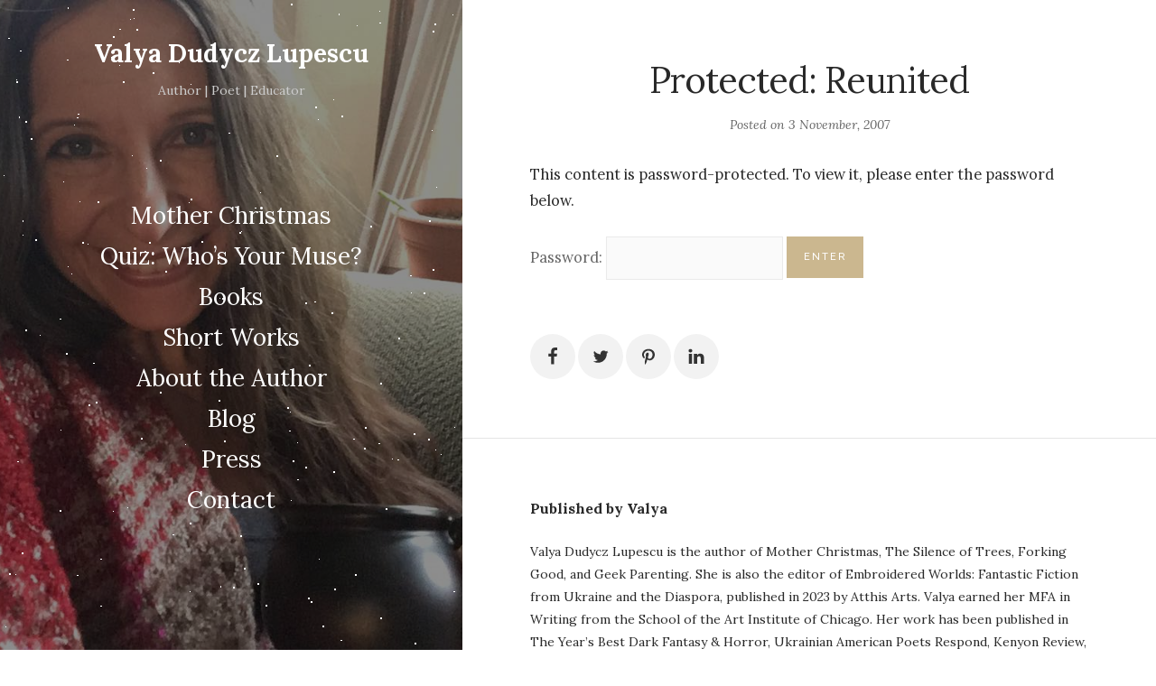

--- FILE ---
content_type: text/html; charset=UTF-8
request_url: https://www.vdlupescu.com/journal/2007/11/reunited/
body_size: 15860
content:
<!DOCTYPE html>

<html dir="ltr" lang="en-US" prefix="og: https://ogp.me/ns#">

<head>
	<meta charset="UTF-8">
	<meta name="viewport" content="width=device-width">
	<link rel="profile" href="https://gmpg.org/xfn/11">
	<link rel="pingback" href="https://www.vdlupescu.com/journal/xmlrpc.php">
	<title>Protected: Reunited | Valya Dudycz Lupescu</title>

		<!-- All in One SEO 4.9.3 - aioseo.com -->
	<meta name="robots" content="max-image-preview:large" />
	<meta name="author" content="Valya"/>
	<link rel="canonical" href="https://www.vdlupescu.com/journal/2007/11/reunited/" />
	<meta name="generator" content="All in One SEO (AIOSEO) 4.9.3" />
		<meta property="og:locale" content="en_US" />
		<meta property="og:site_name" content="Valya Dudycz Lupescu | Writer, fueled by coffee" />
		<meta property="og:type" content="article" />
		<meta property="og:title" content="Protected: Reunited | Valya Dudycz Lupescu" />
		<meta property="og:url" content="https://www.vdlupescu.com/journal/2007/11/reunited/" />
		<meta property="og:image" content="https://www.vdlupescu.com/journal/wp-content/uploads/2022/09/Valya.jpg" />
		<meta property="og:image:secure_url" content="https://www.vdlupescu.com/journal/wp-content/uploads/2022/09/Valya.jpg" />
		<meta property="og:image:width" content="1160" />
		<meta property="og:image:height" content="1544" />
		<meta property="article:published_time" content="2007-11-04T03:53:00+00:00" />
		<meta property="article:modified_time" content="2013-04-25T03:30:11+00:00" />
		<meta property="article:publisher" content="https://www.facebook.com/ValyaDudyczLupescu/" />
		<meta property="article:author" content="https://www.facebook.com/ValyaDudyczLupescu" />
		<meta name="twitter:card" content="summary" />
		<meta name="twitter:site" content="@Valya" />
		<meta name="twitter:title" content="Protected: Reunited | Valya Dudycz Lupescu" />
		<meta name="twitter:creator" content="@valya" />
		<meta name="twitter:image" content="https://www.vdlupescu.com/journal/wp-content/uploads/2022/09/Valya.jpg" />
		<script type="application/ld+json" class="aioseo-schema">
			{"@context":"https:\/\/schema.org","@graph":[{"@type":"Article","@id":"https:\/\/www.vdlupescu.com\/journal\/2007\/11\/reunited\/#article","name":"Protected: Reunited | Valya Dudycz Lupescu","headline":"Protected: Reunited","author":{"@id":"https:\/\/www.vdlupescu.com\/journal\/author\/admin\/#author"},"publisher":{"@id":"https:\/\/www.vdlupescu.com\/#person"},"image":{"@type":"ImageObject","url":"https:\/\/www.vdlupescu.com\/journal\/wp-content\/uploads\/userinfo8.gif","@id":"https:\/\/www.vdlupescu.com\/journal\/2007\/11\/reunited\/#articleImage","width":17,"height":17},"datePublished":"2007-11-03T19:53:00-05:00","dateModified":"2013-04-24T22:30:11-05:00","inLanguage":"en-US","commentCount":6,"mainEntityOfPage":{"@id":"https:\/\/www.vdlupescu.com\/journal\/2007\/11\/reunited\/#webpage"},"isPartOf":{"@id":"https:\/\/www.vdlupescu.com\/journal\/2007\/11\/reunited\/#webpage"},"articleSection":"Uncategorized"},{"@type":"BreadcrumbList","@id":"https:\/\/www.vdlupescu.com\/journal\/2007\/11\/reunited\/#breadcrumblist","itemListElement":[{"@type":"ListItem","@id":"https:\/\/www.vdlupescu.com#listItem","position":1,"name":"Home","item":"https:\/\/www.vdlupescu.com","nextItem":{"@type":"ListItem","@id":"https:\/\/www.vdlupescu.com\/journal\/category\/uncategorized\/#listItem","name":"Uncategorized"}},{"@type":"ListItem","@id":"https:\/\/www.vdlupescu.com\/journal\/category\/uncategorized\/#listItem","position":2,"name":"Uncategorized","item":"https:\/\/www.vdlupescu.com\/journal\/category\/uncategorized\/","nextItem":{"@type":"ListItem","@id":"https:\/\/www.vdlupescu.com\/journal\/2007\/11\/reunited\/#listItem","name":"Protected: Reunited"},"previousItem":{"@type":"ListItem","@id":"https:\/\/www.vdlupescu.com#listItem","name":"Home"}},{"@type":"ListItem","@id":"https:\/\/www.vdlupescu.com\/journal\/2007\/11\/reunited\/#listItem","position":3,"name":"Protected: Reunited","previousItem":{"@type":"ListItem","@id":"https:\/\/www.vdlupescu.com\/journal\/category\/uncategorized\/#listItem","name":"Uncategorized"}}]},{"@type":"Person","@id":"https:\/\/www.vdlupescu.com\/#person"},{"@type":"Person","@id":"https:\/\/www.vdlupescu.com\/journal\/author\/admin\/#author","url":"https:\/\/www.vdlupescu.com\/journal\/author\/admin\/","name":"Valya","sameAs":["https:\/\/www.facebook.com\/ValyaDudyczLupescu","https:\/\/twitter.com\/valya","https:\/\/www.instagram.com\/valya_dl\/","https:\/\/www.pinterest.com\/valyadl\/","https:\/\/www.linkedin.com\/in\/valyalupescu\/","https:\/\/www.tumblr.com\/valya-dudycz-lupescu"]},{"@type":"WebPage","@id":"https:\/\/www.vdlupescu.com\/journal\/2007\/11\/reunited\/#webpage","url":"https:\/\/www.vdlupescu.com\/journal\/2007\/11\/reunited\/","name":"Protected: Reunited | Valya Dudycz Lupescu","inLanguage":"en-US","isPartOf":{"@id":"https:\/\/www.vdlupescu.com\/#website"},"breadcrumb":{"@id":"https:\/\/www.vdlupescu.com\/journal\/2007\/11\/reunited\/#breadcrumblist"},"author":{"@id":"https:\/\/www.vdlupescu.com\/journal\/author\/admin\/#author"},"creator":{"@id":"https:\/\/www.vdlupescu.com\/journal\/author\/admin\/#author"},"datePublished":"2007-11-03T19:53:00-05:00","dateModified":"2013-04-24T22:30:11-05:00"},{"@type":"WebSite","@id":"https:\/\/www.vdlupescu.com\/#website","url":"https:\/\/www.vdlupescu.com\/","name":"Valya Dudycz Lupescu","description":"Writer, fueled by coffee","inLanguage":"en-US","publisher":{"@id":"https:\/\/www.vdlupescu.com\/#person"}}]}
		</script>
		<!-- All in One SEO -->

<link rel='dns-prefetch' href='//maxcdn.bootstrapcdn.com' />
<link rel='dns-prefetch' href='//fonts.googleapis.com' />
<link rel="alternate" type="application/rss+xml" title="Valya Dudycz Lupescu &raquo; Feed" href="https://www.vdlupescu.com/feed/" />
<link rel="alternate" type="application/rss+xml" title="Valya Dudycz Lupescu &raquo; Comments Feed" href="https://www.vdlupescu.com/comments/feed/" />
<link rel="alternate" type="application/rss+xml" title="Valya Dudycz Lupescu &raquo; Protected: Reunited Comments Feed" href="https://www.vdlupescu.com/journal/2007/11/reunited/feed/" />
<link rel="alternate" title="oEmbed (JSON)" type="application/json+oembed" href="https://www.vdlupescu.com/wp-json/oembed/1.0/embed?url=https%3A%2F%2Fwww.vdlupescu.com%2Fjournal%2F2007%2F11%2Freunited%2F" />
<link rel="alternate" title="oEmbed (XML)" type="text/xml+oembed" href="https://www.vdlupescu.com/wp-json/oembed/1.0/embed?url=https%3A%2F%2Fwww.vdlupescu.com%2Fjournal%2F2007%2F11%2Freunited%2F&#038;format=xml" />
		<!-- This site uses the Google Analytics by MonsterInsights plugin v9.11.1 - Using Analytics tracking - https://www.monsterinsights.com/ -->
							<script src="//www.googletagmanager.com/gtag/js?id=G-C30ELN3G7C"  data-cfasync="false" data-wpfc-render="false" type="text/javascript" async></script>
			<script data-cfasync="false" data-wpfc-render="false" type="text/javascript">
				var mi_version = '9.11.1';
				var mi_track_user = true;
				var mi_no_track_reason = '';
								var MonsterInsightsDefaultLocations = {"page_location":"https:\/\/www.vdlupescu.com\/journal\/2007\/11\/reunited\/"};
								if ( typeof MonsterInsightsPrivacyGuardFilter === 'function' ) {
					var MonsterInsightsLocations = (typeof MonsterInsightsExcludeQuery === 'object') ? MonsterInsightsPrivacyGuardFilter( MonsterInsightsExcludeQuery ) : MonsterInsightsPrivacyGuardFilter( MonsterInsightsDefaultLocations );
				} else {
					var MonsterInsightsLocations = (typeof MonsterInsightsExcludeQuery === 'object') ? MonsterInsightsExcludeQuery : MonsterInsightsDefaultLocations;
				}

								var disableStrs = [
										'ga-disable-G-C30ELN3G7C',
									];

				/* Function to detect opted out users */
				function __gtagTrackerIsOptedOut() {
					for (var index = 0; index < disableStrs.length; index++) {
						if (document.cookie.indexOf(disableStrs[index] + '=true') > -1) {
							return true;
						}
					}

					return false;
				}

				/* Disable tracking if the opt-out cookie exists. */
				if (__gtagTrackerIsOptedOut()) {
					for (var index = 0; index < disableStrs.length; index++) {
						window[disableStrs[index]] = true;
					}
				}

				/* Opt-out function */
				function __gtagTrackerOptout() {
					for (var index = 0; index < disableStrs.length; index++) {
						document.cookie = disableStrs[index] + '=true; expires=Thu, 31 Dec 2099 23:59:59 UTC; path=/';
						window[disableStrs[index]] = true;
					}
				}

				if ('undefined' === typeof gaOptout) {
					function gaOptout() {
						__gtagTrackerOptout();
					}
				}
								window.dataLayer = window.dataLayer || [];

				window.MonsterInsightsDualTracker = {
					helpers: {},
					trackers: {},
				};
				if (mi_track_user) {
					function __gtagDataLayer() {
						dataLayer.push(arguments);
					}

					function __gtagTracker(type, name, parameters) {
						if (!parameters) {
							parameters = {};
						}

						if (parameters.send_to) {
							__gtagDataLayer.apply(null, arguments);
							return;
						}

						if (type === 'event') {
														parameters.send_to = monsterinsights_frontend.v4_id;
							var hookName = name;
							if (typeof parameters['event_category'] !== 'undefined') {
								hookName = parameters['event_category'] + ':' + name;
							}

							if (typeof MonsterInsightsDualTracker.trackers[hookName] !== 'undefined') {
								MonsterInsightsDualTracker.trackers[hookName](parameters);
							} else {
								__gtagDataLayer('event', name, parameters);
							}
							
						} else {
							__gtagDataLayer.apply(null, arguments);
						}
					}

					__gtagTracker('js', new Date());
					__gtagTracker('set', {
						'developer_id.dZGIzZG': true,
											});
					if ( MonsterInsightsLocations.page_location ) {
						__gtagTracker('set', MonsterInsightsLocations);
					}
										__gtagTracker('config', 'G-C30ELN3G7C', {"forceSSL":"true"} );
										window.gtag = __gtagTracker;										(function () {
						/* https://developers.google.com/analytics/devguides/collection/analyticsjs/ */
						/* ga and __gaTracker compatibility shim. */
						var noopfn = function () {
							return null;
						};
						var newtracker = function () {
							return new Tracker();
						};
						var Tracker = function () {
							return null;
						};
						var p = Tracker.prototype;
						p.get = noopfn;
						p.set = noopfn;
						p.send = function () {
							var args = Array.prototype.slice.call(arguments);
							args.unshift('send');
							__gaTracker.apply(null, args);
						};
						var __gaTracker = function () {
							var len = arguments.length;
							if (len === 0) {
								return;
							}
							var f = arguments[len - 1];
							if (typeof f !== 'object' || f === null || typeof f.hitCallback !== 'function') {
								if ('send' === arguments[0]) {
									var hitConverted, hitObject = false, action;
									if ('event' === arguments[1]) {
										if ('undefined' !== typeof arguments[3]) {
											hitObject = {
												'eventAction': arguments[3],
												'eventCategory': arguments[2],
												'eventLabel': arguments[4],
												'value': arguments[5] ? arguments[5] : 1,
											}
										}
									}
									if ('pageview' === arguments[1]) {
										if ('undefined' !== typeof arguments[2]) {
											hitObject = {
												'eventAction': 'page_view',
												'page_path': arguments[2],
											}
										}
									}
									if (typeof arguments[2] === 'object') {
										hitObject = arguments[2];
									}
									if (typeof arguments[5] === 'object') {
										Object.assign(hitObject, arguments[5]);
									}
									if ('undefined' !== typeof arguments[1].hitType) {
										hitObject = arguments[1];
										if ('pageview' === hitObject.hitType) {
											hitObject.eventAction = 'page_view';
										}
									}
									if (hitObject) {
										action = 'timing' === arguments[1].hitType ? 'timing_complete' : hitObject.eventAction;
										hitConverted = mapArgs(hitObject);
										__gtagTracker('event', action, hitConverted);
									}
								}
								return;
							}

							function mapArgs(args) {
								var arg, hit = {};
								var gaMap = {
									'eventCategory': 'event_category',
									'eventAction': 'event_action',
									'eventLabel': 'event_label',
									'eventValue': 'event_value',
									'nonInteraction': 'non_interaction',
									'timingCategory': 'event_category',
									'timingVar': 'name',
									'timingValue': 'value',
									'timingLabel': 'event_label',
									'page': 'page_path',
									'location': 'page_location',
									'title': 'page_title',
									'referrer' : 'page_referrer',
								};
								for (arg in args) {
																		if (!(!args.hasOwnProperty(arg) || !gaMap.hasOwnProperty(arg))) {
										hit[gaMap[arg]] = args[arg];
									} else {
										hit[arg] = args[arg];
									}
								}
								return hit;
							}

							try {
								f.hitCallback();
							} catch (ex) {
							}
						};
						__gaTracker.create = newtracker;
						__gaTracker.getByName = newtracker;
						__gaTracker.getAll = function () {
							return [];
						};
						__gaTracker.remove = noopfn;
						__gaTracker.loaded = true;
						window['__gaTracker'] = __gaTracker;
					})();
									} else {
										console.log("");
					(function () {
						function __gtagTracker() {
							return null;
						}

						window['__gtagTracker'] = __gtagTracker;
						window['gtag'] = __gtagTracker;
					})();
									}
			</script>
							<!-- / Google Analytics by MonsterInsights -->
		<style id='wp-img-auto-sizes-contain-inline-css' type='text/css'>
img:is([sizes=auto i],[sizes^="auto," i]){contain-intrinsic-size:3000px 1500px}
/*# sourceURL=wp-img-auto-sizes-contain-inline-css */
</style>
<link rel='stylesheet' id='sbi_styles-css' href='https://www.vdlupescu.com/journal/wp-content/plugins/instagram-feed/css/sbi-styles.min.css?ver=6.10.0' type='text/css' media='all' />
<style id='wp-emoji-styles-inline-css' type='text/css'>

	img.wp-smiley, img.emoji {
		display: inline !important;
		border: none !important;
		box-shadow: none !important;
		height: 1em !important;
		width: 1em !important;
		margin: 0 0.07em !important;
		vertical-align: -0.1em !important;
		background: none !important;
		padding: 0 !important;
	}
/*# sourceURL=wp-emoji-styles-inline-css */
</style>
<style id='wp-block-library-inline-css' type='text/css'>
:root{--wp-block-synced-color:#7a00df;--wp-block-synced-color--rgb:122,0,223;--wp-bound-block-color:var(--wp-block-synced-color);--wp-editor-canvas-background:#ddd;--wp-admin-theme-color:#007cba;--wp-admin-theme-color--rgb:0,124,186;--wp-admin-theme-color-darker-10:#006ba1;--wp-admin-theme-color-darker-10--rgb:0,107,160.5;--wp-admin-theme-color-darker-20:#005a87;--wp-admin-theme-color-darker-20--rgb:0,90,135;--wp-admin-border-width-focus:2px}@media (min-resolution:192dpi){:root{--wp-admin-border-width-focus:1.5px}}.wp-element-button{cursor:pointer}:root .has-very-light-gray-background-color{background-color:#eee}:root .has-very-dark-gray-background-color{background-color:#313131}:root .has-very-light-gray-color{color:#eee}:root .has-very-dark-gray-color{color:#313131}:root .has-vivid-green-cyan-to-vivid-cyan-blue-gradient-background{background:linear-gradient(135deg,#00d084,#0693e3)}:root .has-purple-crush-gradient-background{background:linear-gradient(135deg,#34e2e4,#4721fb 50%,#ab1dfe)}:root .has-hazy-dawn-gradient-background{background:linear-gradient(135deg,#faaca8,#dad0ec)}:root .has-subdued-olive-gradient-background{background:linear-gradient(135deg,#fafae1,#67a671)}:root .has-atomic-cream-gradient-background{background:linear-gradient(135deg,#fdd79a,#004a59)}:root .has-nightshade-gradient-background{background:linear-gradient(135deg,#330968,#31cdcf)}:root .has-midnight-gradient-background{background:linear-gradient(135deg,#020381,#2874fc)}:root{--wp--preset--font-size--normal:16px;--wp--preset--font-size--huge:42px}.has-regular-font-size{font-size:1em}.has-larger-font-size{font-size:2.625em}.has-normal-font-size{font-size:var(--wp--preset--font-size--normal)}.has-huge-font-size{font-size:var(--wp--preset--font-size--huge)}.has-text-align-center{text-align:center}.has-text-align-left{text-align:left}.has-text-align-right{text-align:right}.has-fit-text{white-space:nowrap!important}#end-resizable-editor-section{display:none}.aligncenter{clear:both}.items-justified-left{justify-content:flex-start}.items-justified-center{justify-content:center}.items-justified-right{justify-content:flex-end}.items-justified-space-between{justify-content:space-between}.screen-reader-text{border:0;clip-path:inset(50%);height:1px;margin:-1px;overflow:hidden;padding:0;position:absolute;width:1px;word-wrap:normal!important}.screen-reader-text:focus{background-color:#ddd;clip-path:none;color:#444;display:block;font-size:1em;height:auto;left:5px;line-height:normal;padding:15px 23px 14px;text-decoration:none;top:5px;width:auto;z-index:100000}html :where(.has-border-color){border-style:solid}html :where([style*=border-top-color]){border-top-style:solid}html :where([style*=border-right-color]){border-right-style:solid}html :where([style*=border-bottom-color]){border-bottom-style:solid}html :where([style*=border-left-color]){border-left-style:solid}html :where([style*=border-width]){border-style:solid}html :where([style*=border-top-width]){border-top-style:solid}html :where([style*=border-right-width]){border-right-style:solid}html :where([style*=border-bottom-width]){border-bottom-style:solid}html :where([style*=border-left-width]){border-left-style:solid}html :where(img[class*=wp-image-]){height:auto;max-width:100%}:where(figure){margin:0 0 1em}html :where(.is-position-sticky){--wp-admin--admin-bar--position-offset:var(--wp-admin--admin-bar--height,0px)}@media screen and (max-width:600px){html :where(.is-position-sticky){--wp-admin--admin-bar--position-offset:0px}}

/*# sourceURL=wp-block-library-inline-css */
</style><style id='global-styles-inline-css' type='text/css'>
:root{--wp--preset--aspect-ratio--square: 1;--wp--preset--aspect-ratio--4-3: 4/3;--wp--preset--aspect-ratio--3-4: 3/4;--wp--preset--aspect-ratio--3-2: 3/2;--wp--preset--aspect-ratio--2-3: 2/3;--wp--preset--aspect-ratio--16-9: 16/9;--wp--preset--aspect-ratio--9-16: 9/16;--wp--preset--color--black: #000000;--wp--preset--color--cyan-bluish-gray: #abb8c3;--wp--preset--color--white: #fff;--wp--preset--color--pale-pink: #f78da7;--wp--preset--color--vivid-red: #cf2e2e;--wp--preset--color--luminous-vivid-orange: #ff6900;--wp--preset--color--luminous-vivid-amber: #fcb900;--wp--preset--color--light-green-cyan: #7bdcb5;--wp--preset--color--vivid-green-cyan: #00d084;--wp--preset--color--pale-cyan-blue: #8ed1fc;--wp--preset--color--vivid-cyan-blue: #0693e3;--wp--preset--color--vivid-purple: #9b51e0;--wp--preset--color--brown: #cbb78f;--wp--preset--color--dark: #4a4a4a;--wp--preset--color--light-gray: #f5f5f5;--wp--preset--gradient--vivid-cyan-blue-to-vivid-purple: linear-gradient(135deg,rgb(6,147,227) 0%,rgb(155,81,224) 100%);--wp--preset--gradient--light-green-cyan-to-vivid-green-cyan: linear-gradient(135deg,rgb(122,220,180) 0%,rgb(0,208,130) 100%);--wp--preset--gradient--luminous-vivid-amber-to-luminous-vivid-orange: linear-gradient(135deg,rgb(252,185,0) 0%,rgb(255,105,0) 100%);--wp--preset--gradient--luminous-vivid-orange-to-vivid-red: linear-gradient(135deg,rgb(255,105,0) 0%,rgb(207,46,46) 100%);--wp--preset--gradient--very-light-gray-to-cyan-bluish-gray: linear-gradient(135deg,rgb(238,238,238) 0%,rgb(169,184,195) 100%);--wp--preset--gradient--cool-to-warm-spectrum: linear-gradient(135deg,rgb(74,234,220) 0%,rgb(151,120,209) 20%,rgb(207,42,186) 40%,rgb(238,44,130) 60%,rgb(251,105,98) 80%,rgb(254,248,76) 100%);--wp--preset--gradient--blush-light-purple: linear-gradient(135deg,rgb(255,206,236) 0%,rgb(152,150,240) 100%);--wp--preset--gradient--blush-bordeaux: linear-gradient(135deg,rgb(254,205,165) 0%,rgb(254,45,45) 50%,rgb(107,0,62) 100%);--wp--preset--gradient--luminous-dusk: linear-gradient(135deg,rgb(255,203,112) 0%,rgb(199,81,192) 50%,rgb(65,88,208) 100%);--wp--preset--gradient--pale-ocean: linear-gradient(135deg,rgb(255,245,203) 0%,rgb(182,227,212) 50%,rgb(51,167,181) 100%);--wp--preset--gradient--electric-grass: linear-gradient(135deg,rgb(202,248,128) 0%,rgb(113,206,126) 100%);--wp--preset--gradient--midnight: linear-gradient(135deg,rgb(2,3,129) 0%,rgb(40,116,252) 100%);--wp--preset--font-size--small: 13px;--wp--preset--font-size--medium: 20px;--wp--preset--font-size--large: 36px;--wp--preset--font-size--x-large: 42px;--wp--preset--spacing--20: 0.44rem;--wp--preset--spacing--30: 0.67rem;--wp--preset--spacing--40: 1rem;--wp--preset--spacing--50: 1.5rem;--wp--preset--spacing--60: 2.25rem;--wp--preset--spacing--70: 3.38rem;--wp--preset--spacing--80: 5.06rem;--wp--preset--shadow--natural: 6px 6px 9px rgba(0, 0, 0, 0.2);--wp--preset--shadow--deep: 12px 12px 50px rgba(0, 0, 0, 0.4);--wp--preset--shadow--sharp: 6px 6px 0px rgba(0, 0, 0, 0.2);--wp--preset--shadow--outlined: 6px 6px 0px -3px rgb(255, 255, 255), 6px 6px rgb(0, 0, 0);--wp--preset--shadow--crisp: 6px 6px 0px rgb(0, 0, 0);}:where(.is-layout-flex){gap: 0.5em;}:where(.is-layout-grid){gap: 0.5em;}body .is-layout-flex{display: flex;}.is-layout-flex{flex-wrap: wrap;align-items: center;}.is-layout-flex > :is(*, div){margin: 0;}body .is-layout-grid{display: grid;}.is-layout-grid > :is(*, div){margin: 0;}:where(.wp-block-columns.is-layout-flex){gap: 2em;}:where(.wp-block-columns.is-layout-grid){gap: 2em;}:where(.wp-block-post-template.is-layout-flex){gap: 1.25em;}:where(.wp-block-post-template.is-layout-grid){gap: 1.25em;}.has-black-color{color: var(--wp--preset--color--black) !important;}.has-cyan-bluish-gray-color{color: var(--wp--preset--color--cyan-bluish-gray) !important;}.has-white-color{color: var(--wp--preset--color--white) !important;}.has-pale-pink-color{color: var(--wp--preset--color--pale-pink) !important;}.has-vivid-red-color{color: var(--wp--preset--color--vivid-red) !important;}.has-luminous-vivid-orange-color{color: var(--wp--preset--color--luminous-vivid-orange) !important;}.has-luminous-vivid-amber-color{color: var(--wp--preset--color--luminous-vivid-amber) !important;}.has-light-green-cyan-color{color: var(--wp--preset--color--light-green-cyan) !important;}.has-vivid-green-cyan-color{color: var(--wp--preset--color--vivid-green-cyan) !important;}.has-pale-cyan-blue-color{color: var(--wp--preset--color--pale-cyan-blue) !important;}.has-vivid-cyan-blue-color{color: var(--wp--preset--color--vivid-cyan-blue) !important;}.has-vivid-purple-color{color: var(--wp--preset--color--vivid-purple) !important;}.has-black-background-color{background-color: var(--wp--preset--color--black) !important;}.has-cyan-bluish-gray-background-color{background-color: var(--wp--preset--color--cyan-bluish-gray) !important;}.has-white-background-color{background-color: var(--wp--preset--color--white) !important;}.has-pale-pink-background-color{background-color: var(--wp--preset--color--pale-pink) !important;}.has-vivid-red-background-color{background-color: var(--wp--preset--color--vivid-red) !important;}.has-luminous-vivid-orange-background-color{background-color: var(--wp--preset--color--luminous-vivid-orange) !important;}.has-luminous-vivid-amber-background-color{background-color: var(--wp--preset--color--luminous-vivid-amber) !important;}.has-light-green-cyan-background-color{background-color: var(--wp--preset--color--light-green-cyan) !important;}.has-vivid-green-cyan-background-color{background-color: var(--wp--preset--color--vivid-green-cyan) !important;}.has-pale-cyan-blue-background-color{background-color: var(--wp--preset--color--pale-cyan-blue) !important;}.has-vivid-cyan-blue-background-color{background-color: var(--wp--preset--color--vivid-cyan-blue) !important;}.has-vivid-purple-background-color{background-color: var(--wp--preset--color--vivid-purple) !important;}.has-black-border-color{border-color: var(--wp--preset--color--black) !important;}.has-cyan-bluish-gray-border-color{border-color: var(--wp--preset--color--cyan-bluish-gray) !important;}.has-white-border-color{border-color: var(--wp--preset--color--white) !important;}.has-pale-pink-border-color{border-color: var(--wp--preset--color--pale-pink) !important;}.has-vivid-red-border-color{border-color: var(--wp--preset--color--vivid-red) !important;}.has-luminous-vivid-orange-border-color{border-color: var(--wp--preset--color--luminous-vivid-orange) !important;}.has-luminous-vivid-amber-border-color{border-color: var(--wp--preset--color--luminous-vivid-amber) !important;}.has-light-green-cyan-border-color{border-color: var(--wp--preset--color--light-green-cyan) !important;}.has-vivid-green-cyan-border-color{border-color: var(--wp--preset--color--vivid-green-cyan) !important;}.has-pale-cyan-blue-border-color{border-color: var(--wp--preset--color--pale-cyan-blue) !important;}.has-vivid-cyan-blue-border-color{border-color: var(--wp--preset--color--vivid-cyan-blue) !important;}.has-vivid-purple-border-color{border-color: var(--wp--preset--color--vivid-purple) !important;}.has-vivid-cyan-blue-to-vivid-purple-gradient-background{background: var(--wp--preset--gradient--vivid-cyan-blue-to-vivid-purple) !important;}.has-light-green-cyan-to-vivid-green-cyan-gradient-background{background: var(--wp--preset--gradient--light-green-cyan-to-vivid-green-cyan) !important;}.has-luminous-vivid-amber-to-luminous-vivid-orange-gradient-background{background: var(--wp--preset--gradient--luminous-vivid-amber-to-luminous-vivid-orange) !important;}.has-luminous-vivid-orange-to-vivid-red-gradient-background{background: var(--wp--preset--gradient--luminous-vivid-orange-to-vivid-red) !important;}.has-very-light-gray-to-cyan-bluish-gray-gradient-background{background: var(--wp--preset--gradient--very-light-gray-to-cyan-bluish-gray) !important;}.has-cool-to-warm-spectrum-gradient-background{background: var(--wp--preset--gradient--cool-to-warm-spectrum) !important;}.has-blush-light-purple-gradient-background{background: var(--wp--preset--gradient--blush-light-purple) !important;}.has-blush-bordeaux-gradient-background{background: var(--wp--preset--gradient--blush-bordeaux) !important;}.has-luminous-dusk-gradient-background{background: var(--wp--preset--gradient--luminous-dusk) !important;}.has-pale-ocean-gradient-background{background: var(--wp--preset--gradient--pale-ocean) !important;}.has-electric-grass-gradient-background{background: var(--wp--preset--gradient--electric-grass) !important;}.has-midnight-gradient-background{background: var(--wp--preset--gradient--midnight) !important;}.has-small-font-size{font-size: var(--wp--preset--font-size--small) !important;}.has-medium-font-size{font-size: var(--wp--preset--font-size--medium) !important;}.has-large-font-size{font-size: var(--wp--preset--font-size--large) !important;}.has-x-large-font-size{font-size: var(--wp--preset--font-size--x-large) !important;}
/*# sourceURL=global-styles-inline-css */
</style>

<style id='classic-theme-styles-inline-css' type='text/css'>
/*! This file is auto-generated */
.wp-block-button__link{color:#fff;background-color:#32373c;border-radius:9999px;box-shadow:none;text-decoration:none;padding:calc(.667em + 2px) calc(1.333em + 2px);font-size:1.125em}.wp-block-file__button{background:#32373c;color:#fff;text-decoration:none}
/*# sourceURL=/wp-includes/css/classic-themes.min.css */
</style>
<link rel='stylesheet' id='contact-form-7-css' href='https://www.vdlupescu.com/journal/wp-content/plugins/contact-form-7/includes/css/styles.css?ver=6.1.4' type='text/css' media='all' />
<link rel='stylesheet' id='cff-css' href='https://www.vdlupescu.com/journal/wp-content/plugins/custom-facebook-feed/assets/css/cff-style.min.css?ver=4.3.4' type='text/css' media='all' />
<link rel='stylesheet' id='sb-font-awesome-css' href='https://maxcdn.bootstrapcdn.com/font-awesome/4.7.0/css/font-awesome.min.css?ver=6.9' type='text/css' media='all' />
<link rel='stylesheet' id='wild-book-google-fonts-css' href='//fonts.googleapis.com/css2?family=Lora:ital,wght@0,400;0,700;1,400;1,700&#038;family=Raleway:wght@500;600&#038;display=swap' type='text/css' media='all' />
<link rel='stylesheet' id='wild-book-style-css' href='https://www.vdlupescu.com/journal/wp-content/themes/wildbook/style.css?ver=1.9.8' type='text/css' media='all' />
<style id='wild-book-style-inline-css' type='text/css'>

        @media (min-width: 992px) { 
          .sidebar {
            width: 40%;
          }
          .site-content {
            margin-left: 40%;
          }
          .sticky-nav .top-nav {
            left: 40%;
          }
          .rtl .site-content {
            margin-right: 40%;
            margin-left: 0;
          }
          .rtl.sticky-nav .top-nav {
            right: 40%;
            left: 0;
          }
          .sidebar-right .site-content {
            margin-right: 40%;
          }
          .sidebar-right.sticky-nav .top-nav {
            right: 40%;
          }
          .rtl.sidebar-right .site-content {
            margin-left: 40%;
          }
          .rtl.sidebar-right.sticky-nav .top-nav {
            left: 40%;
          }
        }
        .site {
          visibility:hidden;
        }
        .loaded .site {
          visibility:visible;
        }
      
        .comment-list .bypostauthor .fn:after {
          content: "Author";
        }
/*# sourceURL=wild-book-style-inline-css */
</style>
<link rel='stylesheet' id='callout-style-css' href='https://www.vdlupescu.com/journal/wp-content/plugins/instagram-feed/admin/assets/css/callout.css' type='text/css' media='all' />
<script type="5285984205c51428c2561c00-text/javascript" src="https://www.vdlupescu.com/journal/wp-includes/js/jquery/jquery.min.js?ver=3.7.1" id="jquery-core-js"></script>
<script type="5285984205c51428c2561c00-text/javascript" src="https://www.vdlupescu.com/journal/wp-includes/js/jquery/jquery-migrate.min.js?ver=3.4.1" id="jquery-migrate-js"></script>
<script type="5285984205c51428c2561c00-text/javascript" src="https://www.vdlupescu.com/journal/wp-content/plugins/google-analytics-for-wordpress/assets/js/frontend-gtag.min.js?ver=9.11.1" id="monsterinsights-frontend-script-js" async="async" data-wp-strategy="async"></script>
<script data-cfasync="false" data-wpfc-render="false" type="text/javascript" id='monsterinsights-frontend-script-js-extra'>/* <![CDATA[ */
var monsterinsights_frontend = {"js_events_tracking":"true","download_extensions":"pdf,doc,ppt,xls,zip,docx,pptx,xlsx","inbound_paths":"[]","home_url":"https:\/\/www.vdlupescu.com","hash_tracking":"false","v4_id":"G-C30ELN3G7C"};/* ]]> */
</script>
<link rel="https://api.w.org/" href="https://www.vdlupescu.com/wp-json/" /><link rel="alternate" title="JSON" type="application/json" href="https://www.vdlupescu.com/wp-json/wp/v2/posts/353" /><link rel="EditURI" type="application/rsd+xml" title="RSD" href="https://www.vdlupescu.com/journal/xmlrpc.php?rsd" />
<meta name="generator" content="WordPress 6.9" />
<link rel='shortlink' href='https://www.vdlupescu.com/?p=353' />
<style type="text/css">
.sfs-subscriber-count, .sfs-count, .sfs-count span, .sfs-stats { -webkit-box-sizing: initial; -moz-box-sizing: initial; box-sizing: initial; }
.sfs-subscriber-count { width: 88px; overflow: hidden; height: 26px; color: #424242; font: 9px Verdana, Geneva, sans-serif; letter-spacing: 1px; }
.sfs-count { width: 86px; height: 17px; line-height: 17px; margin: 0 auto; background: #ccc; border: 1px solid #909090; border-top-color: #fff; border-left-color: #fff; }
.sfs-count span { display: inline-block; height: 11px; line-height: 12px; margin: 2px 1px 2px 2px; padding: 0 2px 0 3px; background: #e4e4e4; border: 1px solid #a2a2a2; border-bottom-color: #fff; border-right-color: #fff; }
.sfs-stats { font-size: 6px; line-height: 6px; margin: 1px 0 0 1px; word-spacing: 2px; text-align: center; text-transform: uppercase; }
</style>
<style type="text/css" id="tve_global_variables">:root{--tcb-background-author-image:url(https://www.vdlupescu.com/journal/wp-content/plugins/thrive-quiz-builder/tcb/editor/css/images/author_image.png);--tcb-background-user-image:url();--tcb-background-featured-image-thumbnail:url(https://www.vdlupescu.com/journal/wp-content/plugins/thrive-quiz-builder/tcb/editor/css/images/featured_image.png);}</style><style type="text/css" id="custom-background-css">
          .sidebar {
            background-image: url( https://www.vdlupescu.com/journal/wp-content/uploads/2017/11/22228577_10211843985389018_4987397201235909577_n.jpg ) ;
          }
          .sidebar:before {
            display: block;
          }
          @media (max-width: 991px) {
            .sidebar {
              background-image: url( http://www.vdlupescu.com/journal/wp-content/uploads/2018/12/valya-main-crop-1.jpg );
            }
            .sidebar:before {
              display: block;
            }
          }
          .sidebar {
            background-position: center bottom;
            background-size: cover;
            background-repeat: no-repeat;
            background-attachment: scroll;
          }
          .sidebar:before {
            opacity: 0.45;
          }</style><style type="text/css" id="thrive-default-styles"></style><link rel="icon" href="https://www.vdlupescu.com/journal/wp-content/uploads/2015/11/cropped-ValyaOutsideLocusMoon-32x32.jpg" sizes="32x32" />
<link rel="icon" href="https://www.vdlupescu.com/journal/wp-content/uploads/2015/11/cropped-ValyaOutsideLocusMoon-192x192.jpg" sizes="192x192" />
<link rel="apple-touch-icon" href="https://www.vdlupescu.com/journal/wp-content/uploads/2015/11/cropped-ValyaOutsideLocusMoon-180x180.jpg" />
<meta name="msapplication-TileImage" content="https://www.vdlupescu.com/journal/wp-content/uploads/2015/11/cropped-ValyaOutsideLocusMoon-270x270.jpg" />
<link rel='stylesheet' id='smash-balloon-editor-css-css' href='https://www.vdlupescu.com/journal/wp-content/plugins/thrive-quiz-builder/tcb/inc/smash-balloon/css/main.css?ver=6.9' type='text/css' media='' />
<link rel='stylesheet' id='wild-book-bundle-share-buttons-css' href='https://www.vdlupescu.com/journal/wp-content/plugins/wild-book-bundle/assets/css/wild-book-bundle-share-buttons.min.css?ver=1.2' type='text/css' media='all' />
</head>

<body class="wp-singular post-template-default single single-post postid-353 single-format-standard custom-background wp-embed-responsive wp-theme-wildbook snow-on sidebar-layout-4">
  
<div class="preloader">
  <div class="spinner">
    <div class="double-bounce1"></div>
    <div class="double-bounce2"></div>
  </div>
</div>

<div id="page" class="hfeed site">
  <nav id="sidebar-nav" class="sidebar-nav off-canvas-nav"><div id="nav-container" class="nav-container"><ul id="menu-basic" class="nav-menu"><li id="menu-item-8981" class="menu-item menu-item-type-post_type menu-item-object-page menu-item-home menu-item-8981"><div class="ancestor-wrapper"><a href="https://www.vdlupescu.com/mother-christmas/">Mother Christmas</a></div><!-- .ancestor-wrapper --></li>
<li id="menu-item-9095" class="menu-item menu-item-type-post_type menu-item-object-page menu-item-9095"><div class="ancestor-wrapper"><a href="https://www.vdlupescu.com/mother-christmas-muse-quiz/">Quiz: Who&#8217;s Your Muse?</a></div><!-- .ancestor-wrapper --></li>
<li id="menu-item-5823" class="menu-item menu-item-type-post_type menu-item-object-page menu-item-5823"><div class="ancestor-wrapper"><a href="https://www.vdlupescu.com/books/">Books</a></div><!-- .ancestor-wrapper --></li>
<li id="menu-item-4684" class="menu-item menu-item-type-post_type menu-item-object-page menu-item-4684"><div class="ancestor-wrapper"><a href="https://www.vdlupescu.com/works/">Short Works</a></div><!-- .ancestor-wrapper --></li>
<li id="menu-item-4678" class="menu-item menu-item-type-post_type menu-item-object-page menu-item-4678"><div class="ancestor-wrapper"><a href="https://www.vdlupescu.com/about-this-journal/">About the Author</a></div><!-- .ancestor-wrapper --></li>
<li id="menu-item-4783" class="menu-item menu-item-type-post_type menu-item-object-page menu-item-4783"><div class="ancestor-wrapper"><a href="https://www.vdlupescu.com/main/">Blog</a></div><!-- .ancestor-wrapper --></li>
<li id="menu-item-4685" class="menu-item menu-item-type-post_type menu-item-object-page menu-item-4685"><div class="ancestor-wrapper"><a href="https://www.vdlupescu.com/reviews/">Press</a></div><!-- .ancestor-wrapper --></li>
<li id="menu-item-4683" class="menu-item menu-item-type-post_type menu-item-object-page menu-item-4683"><div class="ancestor-wrapper"><a href="https://www.vdlupescu.com/about-this-journal/contact/">Contact</a></div><!-- .ancestor-wrapper --></li>
</ul></div> <a href="#" id="close-canvas-nav" class="close-canvas-nav"><svg class="svg-icon" aria-hidden="true" role="img" focusable="false" xmlns="http://www.w3.org/2000/svg" width="20" height="20" viewBox="0 0 768 768"><path d="M169.376 214.624l169.376 169.376-169.376 169.376c-12.512 12.512-12.512 32.768 0 45.248s32.768 12.512 45.248 0l169.376-169.376 169.376 169.376c12.512 12.512 32.768 12.512 45.248 0s12.512-32.768 0-45.248l-169.376-169.376 169.376-169.376c12.512-12.512 12.512-32.768 0-45.248s-32.768-12.512-45.248 0l-169.376 169.376-169.376-169.376c-12.512-12.512-32.768-12.512-45.248 0s-12.512 32.768 0 45.248z"></path></svg></a></nav>
  <div class="wrapper">
    
<div id="sidebar" class="sidebar">
  <div class="sidebar-inner">
    <div class="search-modal">

	<div class="search-modal-inner modal-inner">

			
      <form role="search" method="get" class="search-form" action="https://www.vdlupescu.com/">
        <div class="search-wrap">
          <label>
            <input type="search" class="search-field" placeholder="Type keywords..." value="" name="s" title="Search for:" />
          </label>
          <button type="submit" class="search-submit"><svg class="svg-icon" aria-hidden="true" role="img" focusable="false" xmlns="http://www.w3.org/2000/svg" viewBox="0 0 56.966 56.966"><path d="M55.146,51.887L41.588,37.786c3.486-4.144,5.396-9.358,5.396-14.786c0-12.682-10.318-23-23-23s-23,10.318-23,23 s10.318,23,23,23c4.761,0,9.298-1.436,13.177-4.162l13.661,14.208c0.571,0.593,1.339,0.92,2.162,0.92 c0.779,0,1.518-0.297,2.079-0.837C56.255,54.982,56.293,53.08,55.146,51.887z M23.984,6c9.374,0,17,7.626,17,17s-7.626,17-17,17 s-17-7.626-17-17S14.61,6,23.984,6z" /></svg></button>
        </div>
			</form>
			<a href="#" class="toggle search-untoggle close-search-toggle">
				<span class="screen-reader-text">Close search</span>
				<svg class="svg-icon" aria-hidden="true" role="img" focusable="false" xmlns="http://www.w3.org/2000/svg" width="20" height="20" viewBox="0 0 768 768"><path d="M169.376 214.624l169.376 169.376-169.376 169.376c-12.512 12.512-12.512 32.768 0 45.248s32.768 12.512 45.248 0l169.376-169.376 169.376 169.376c12.512 12.512 32.768 12.512 45.248 0s12.512-32.768 0-45.248l-169.376-169.376 169.376-169.376c12.512-12.512 12.512-32.768 0-45.248s-32.768-12.512-45.248 0l-169.376 169.376-169.376-169.376c-12.512-12.512-32.768-12.512-45.248 0s-12.512 32.768 0 45.248z"></path></svg>			</a><!-- .search-toggle -->

	</div><!-- .search-modal-inner -->

</div><!-- .menu-modal -->

    
    <div class="toggle-buttons">

      
        <button id="nav-toggle" class="toggle nav-toggle"><svg class="svg-icon" aria-hidden="true" role="img" focusable="false" height="384pt" viewBox="0 -53 384 384" width="384pt" xmlns="http://www.w3.org/2000/svg"><path d="m368 154.667969h-352c-8.832031 0-16-7.167969-16-16s7.167969-16 16-16h352c8.832031 0 16 7.167969 16 16s-7.167969 16-16 16zm0 0" /><path d="m368 32h-352c-8.832031 0-16-7.167969-16-16s7.167969-16 16-16h352c8.832031 0 16 7.167969 16 16s-7.167969 16-16 16zm0 0" /><path d="m368 277.332031h-352c-8.832031 0-16-7.167969-16-16s7.167969-16 16-16h352c8.832031 0 16 7.167969 16 16s-7.167969 16-16 16zm0 0" /></svg></button>

      
      
        <button id="search-toggle" class="toggle search-toggle"><svg class="svg-icon" aria-hidden="true" role="img" focusable="false" xmlns="http://www.w3.org/2000/svg" viewBox="0 0 56.966 56.966"><path d="M55.146,51.887L41.588,37.786c3.486-4.144,5.396-9.358,5.396-14.786c0-12.682-10.318-23-23-23s-23,10.318-23,23 s10.318,23,23,23c4.761,0,9.298-1.436,13.177-4.162l13.661,14.208c0.571,0.593,1.339,0.92,2.162,0.92 c0.779,0,1.518-0.297,2.079-0.837C56.255,54.982,56.293,53.08,55.146,51.887z M23.984,6c9.374,0,17,7.626,17,17s-7.626,17-17,17 s-17-7.626-17-17S14.61,6,23.984,6z" /></svg></button>

      
    </div>

    
    <header id="masthead" class="site-header" role="banner">
      
      <div class="site-identity">
        
        <p class="site-title"><a href="https://www.vdlupescu.com/" rel="home">Valya Dudycz Lupescu</a></p><div class="tagline">Author | Poet | Educator</div>      </div>

          </header>

    <nav id="sidebar-nav" class="sidebar-nav visible-nav"><div id="nav-container" class="nav-container"><ul id="menu-basic-1" class="nav-menu"><li class="menu-item menu-item-type-post_type menu-item-object-page menu-item-home menu-item-8981"><div class="ancestor-wrapper"><a href="https://www.vdlupescu.com/mother-christmas/">Mother Christmas</a></div><!-- .ancestor-wrapper --></li>
<li class="menu-item menu-item-type-post_type menu-item-object-page menu-item-9095"><div class="ancestor-wrapper"><a href="https://www.vdlupescu.com/mother-christmas-muse-quiz/">Quiz: Who&#8217;s Your Muse?</a></div><!-- .ancestor-wrapper --></li>
<li class="menu-item menu-item-type-post_type menu-item-object-page menu-item-5823"><div class="ancestor-wrapper"><a href="https://www.vdlupescu.com/books/">Books</a></div><!-- .ancestor-wrapper --></li>
<li class="menu-item menu-item-type-post_type menu-item-object-page menu-item-4684"><div class="ancestor-wrapper"><a href="https://www.vdlupescu.com/works/">Short Works</a></div><!-- .ancestor-wrapper --></li>
<li class="menu-item menu-item-type-post_type menu-item-object-page menu-item-4678"><div class="ancestor-wrapper"><a href="https://www.vdlupescu.com/about-this-journal/">About the Author</a></div><!-- .ancestor-wrapper --></li>
<li class="menu-item menu-item-type-post_type menu-item-object-page menu-item-4783"><div class="ancestor-wrapper"><a href="https://www.vdlupescu.com/main/">Blog</a></div><!-- .ancestor-wrapper --></li>
<li class="menu-item menu-item-type-post_type menu-item-object-page menu-item-4685"><div class="ancestor-wrapper"><a href="https://www.vdlupescu.com/reviews/">Press</a></div><!-- .ancestor-wrapper --></li>
<li class="menu-item menu-item-type-post_type menu-item-object-page menu-item-4683"><div class="ancestor-wrapper"><a href="https://www.vdlupescu.com/about-this-journal/contact/">Contact</a></div><!-- .ancestor-wrapper --></li>
</ul></div></nav>
    <footer id="colophon" class="site-info" role="contentinfo">
      
    </footer>

  </div><!-- .sidebar-inner -->
</div><!-- .sidebar -->
    <div id="content" class="site-content">
    
    
	<div id="primary" class="content-area">
		<main id="main" class="site-main" role="main">
    
      
<article id="post-353" class="inner-box post-353 post type-post status-publish format-standard post-password-required hentry category-uncategorized">
  <div class="content-container">
    <header class="entry-header">
    <h1 class="entry-title">Protected: Reunited</h1><div class="entry-meta"><span class="posted-on post-meta">Posted on <time class="entry-date published updated" datetime="2007-11-03T19:53:00-05:00">3 November, 2007</time></span></div>    </header><!-- .entry-header -->

    
    <div class="entry-content">
      <form action="https://www.vdlupescu.com/journal/wp-login.php?action=postpass" class="post-password-form" method="post"><input type="hidden" name="redirect_to" value="https://www.vdlupescu.com/journal/2007/11/reunited/" /></p>
<p>This content is password-protected. To view it, please enter the password below.</p>
<p><label for="pwbox-353">Password: <input name="post_password" id="pwbox-353" type="password" spellcheck="false" required size="20" /></label> <input type="submit" name="Submit" value="Enter" /></p>
</form>
    </div><!-- .entry-content -->

    <footer class="entry-footer"><div class="wbb-share-buttons"><a href="https://www.facebook.com/sharer/sharer.php?u=https%3A%2F%2Fwww.vdlupescu.com%2Fjournal%2F2007%2F11%2Freunited%2F" title="Share on Facebook" class="wbb-share-button wbb-facebook-button" rel="nofollow"><svg width="24" height="24" viewBox="0 0 1792 1792" xmlns="http://www.w3.org/2000/svg"><path d="M1343 12v264h-157q-86 0-116 36t-30 108v189h293l-39 296h-254v759h-306v-759h-255v-296h255v-218q0-186 104-288.5t277-102.5q147 0 228 12z"/></svg></a><a href="https://twitter.com/intent/tweet?text=Protected%3A+Reunited&#038;url=https%3A%2F%2Fwww.vdlupescu.com%2Fjournal%2F2007%2F11%2Freunited%2F" title="Tweet It" class="wbb-share-button wbb-twitter-button" rel="nofollow"><svg width="24" height="24" viewBox="0 0 24 24" version="1.1" xmlns="http://www.w3.org/2000/svg"><path d="M22.23,5.924c-0.736,0.326-1.527,0.547-2.357,0.646c0.847-0.508,1.498-1.312,1.804-2.27 c-0.793,0.47-1.671,0.812-2.606,0.996C18.324,4.498,17.257,4,16.077,4c-2.266,0-4.103,1.837-4.103,4.103 c0,0.322,0.036,0.635,0.106,0.935C8.67,8.867,5.647,7.234,3.623,4.751C3.27,5.357,3.067,6.062,3.067,6.814 c0,1.424,0.724,2.679,1.825,3.415c-0.673-0.021-1.305-0.206-1.859-0.513c0,0.017,0,0.034,0,0.052c0,1.988,1.414,3.647,3.292,4.023 c-0.344,0.094-0.707,0.144-1.081,0.144c-0.264,0-0.521-0.026-0.772-0.074c0.522,1.63,2.038,2.816,3.833,2.85 c-1.404,1.1-3.174,1.756-5.096,1.756c-0.331,0-0.658-0.019-0.979-0.057c1.816,1.164,3.973,1.843,6.29,1.843 c7.547,0,11.675-6.252,11.675-11.675c0-0.178-0.004-0.355-0.012-0.531C20.985,7.47,21.68,6.747,22.23,5.924z"></path></svg></a><a href="https://www.pinterest.com/pin/create/button/?description=Protected%3A+Reunited&#038;media=&#038;url=https%3A%2F%2Fwww.vdlupescu.com%2Fjournal%2F2007%2F11%2Freunited%2F" title="Pin It" class="wbb-share-button wbb-pinterest-button" rel="nofollow"><svg width="24" height="24" viewBox="0 0 24 24" version="1.1" xmlns="http://www.w3.org/2000/svg"><path d="M12.289,2C6.617,2,3.606,5.648,3.606,9.622c0,1.846,1.025,4.146,2.666,4.878c0.25,0.111,0.381,0.063,0.439-0.169 c0.044-0.175,0.267-1.029,0.365-1.428c0.032-0.128,0.017-0.237-0.091-0.362C6.445,11.911,6.01,10.75,6.01,9.668 c0-2.777,2.194-5.464,5.933-5.464c3.23,0,5.49,2.108,5.49,5.122c0,3.407-1.794,5.768-4.13,5.768c-1.291,0-2.257-1.021-1.948-2.277 c0.372-1.495,1.089-3.112,1.089-4.191c0-0.967-0.542-1.775-1.663-1.775c-1.319,0-2.379,1.309-2.379,3.059 c0,1.115,0.394,1.869,0.394,1.869s-1.302,5.279-1.54,6.261c-0.405,1.666,0.053,4.368,0.094,4.604 c0.021,0.126,0.167,0.169,0.25,0.063c0.129-0.165,1.699-2.419,2.142-4.051c0.158-0.59,0.817-2.995,0.817-2.995 c0.43,0.784,1.681,1.446,3.013,1.446c3.963,0,6.822-3.494,6.822-7.833C20.394,5.112,16.849,2,12.289,2"></path></svg></a><a href="https://www.linkedin.com/shareArticle?url=https%3A%2F%2Fwww.vdlupescu.com%2Fjournal%2F2007%2F11%2Freunited%2F&#038;title=Protected%3A+Reunited&#038;summary=There+is+no+excerpt+because+this+is+a+protected+post." title="Share on LinkedIn" class="wbb-share-button wbb-linkedin-button" rel="nofollow"><svg width="24" height="24" viewBox="0 0 1792 1792" xmlns="http://www.w3.org/2000/svg"><path d="M477 625v991h-330v-991h330zm21-306q1 73-50.5 122t-135.5 49h-2q-82 0-132-49t-50-122q0-74 51.5-122.5t134.5-48.5 133 48.5 51 122.5zm1166 729v568h-329v-530q0-105-40.5-164.5t-126.5-59.5q-63 0-105.5 34.5t-63.5 85.5q-11 30-11 81v553h-329q2-399 2-647t-1-296l-1-48h329v144h-2q20-32 41-56t56.5-52 87-43.5 114.5-15.5q171 0 275 113.5t104 332.5z"/></svg></a></div></footer>  </div>
</article><!-- #post-## -->

<div class="author-info inner-box ">
	<div class="content-container">
		<h3 class="author-heading section-title">Published by Valya</h3>
		<div class="author-info-inner">
			
			<div class="author-description">
				<div class="author-bio">
					Valya Dudycz Lupescu is the author of Mother Christmas, The Silence of Trees, Forking Good, and Geek Parenting. She is also the editor of Embroidered Worlds: Fantastic Fiction from Ukraine and the Diaspora, published in 2023 by Atthis Arts. Valya earned her MFA in Writing from the School of the Art Institute of Chicago. Her work has been published in The Year’s Best Dark Fantasy &amp; Horror, Ukrainian American Poets Respond, Kenyon Review, Strange Horizons, Mythic Delirium, and others. Valya has been making magic with words and food for 25 years, incorporating traditions from her Ukrainian heritage with practices that honor the Earth.				</div><!-- .author-bio -->
		    	<a class="author-link" href="https://www.vdlupescu.com/journal/author/admin/" rel="author">
			      View all posts by Valya &rarr;				 </a>
			</div><!-- .author-description -->
		</div>
	</div>
</div><!-- .author-info -->
<div class="entry-related-posts inner-box"><div class="content-container"><h3 class="section-title related-posts-title">You might also like</h3><div class="related-posts flex-row flex-3c">      <div class="related-post flex-item">
      
                
        <div class="related-post-content">
          <a href="https://www.vdlupescu.com/journal/2025/02/footsteps-connections-and-another-year/" rel="bookmark" title="Footsteps, Connections, and Another Year">Footsteps, Connections, and Another Year</a>
          <div class="post-meta">4 February, 2025</div>        </div>
      </div>
          <div class="related-post flex-item">
      
                
        <div class="related-post-content">
          <a href="https://www.vdlupescu.com/journal/2008/02/my-little-perfectionist/" rel="bookmark" title="Protected: My little perfectionist">Protected: My little perfectionist</a>
          <div class="post-meta">28 February, 2008</div>        </div>
      </div>
          <div class="related-post flex-item">
      
                
        <div class="related-post-content">
          <a href="https://www.vdlupescu.com/journal/2008/03/home-sweet-home/" rel="bookmark" title="Protected: Home sweet home">Protected: Home sweet home</a>
          <div class="post-meta">26 March, 2008</div>        </div>
      </div>
    </div></div></div>
	<nav class="navigation post-navigation" aria-label="Posts">
		<h2 class="screen-reader-text">Post navigation</h2>
		<div class="nav-links"><div class="nav-previous"><a href="https://www.vdlupescu.com/journal/2007/11/my-little-superheroes/" rel="prev"><span class="nav-meta">Previous post</span> <span class="post-title">My little superheroes</span></a></div><div class="nav-next"><a href="https://www.vdlupescu.com/journal/2007/11/school-days-school-days-2/" rel="next"><span class="nav-meta">Next post</span> <span class="post-title">School days, school days</span></a></div></div>
	</nav>		</main><!-- .site-main -->
	</div><!-- .content-area -->
	
				
			    			  	<div id="secondary" class="secondary inner-box">
				    <div class="content-container">
				      <div class="widget-areas flex-row huge-gutter">

				        
				        				        <div id="widget-area-2" class="widget-area flex-item" role="complementary">
				          <aside id="block-3" class="widget widget_block"><center><p><a rel="me" href="https://mastodon.social/@Valya">Follow @valya on Mastodon.social</a></p></center></aside>				        </div>
				        				        
				      </div>
				    </div>
			  	</div><!-- .secondary -->
				
						    </div><!-- .site-content -->
	   	</div> 
	</div><!-- #page -->
	<script type="speculationrules">
{"prefetch":[{"source":"document","where":{"and":[{"href_matches":"/*"},{"not":{"href_matches":["/journal/wp-*.php","/journal/wp-admin/*","/journal/wp-content/uploads/*","/journal/wp-content/*","/journal/wp-content/plugins/*","/journal/wp-content/themes/wildbook/*","/*\\?(.+)"]}},{"not":{"selector_matches":"a[rel~=\"nofollow\"]"}},{"not":{"selector_matches":".no-prefetch, .no-prefetch a"}}]},"eagerness":"conservative"}]}
</script>
<!-- Custom Facebook Feed JS -->
<script type="5285984205c51428c2561c00-text/javascript">var cffajaxurl = "https://www.vdlupescu.com/journal/wp-admin/admin-ajax.php";
var cfflinkhashtags = "true";
</script>
<script type="5285984205c51428c2561c00-text/javascript">( $ => {
	/**
	 * Displays toast message from storage, it is used when the user is redirected after login
	 */
	if ( window.sessionStorage ) {
		$( window ).on( 'tcb_after_dom_ready', () => {
			const message = sessionStorage.getItem( 'tcb_toast_message' );

			if ( message ) {
				tcbToast( sessionStorage.getItem( 'tcb_toast_message' ), false );
				sessionStorage.removeItem( 'tcb_toast_message' );
			}
		} );
	}

	/**
	 * Displays toast message
	 *
	 * @param {string}   message  - message to display
	 * @param {Boolean}  error    - whether the message is an error or not
	 * @param {Function} callback - callback function to be called after the message is closed
	 */
	function tcbToast( message, error, callback ) {
		/* Also allow "message" objects */
		if ( typeof message !== 'string' ) {
			message = message.message || message.error || message.success;
		}
		if ( ! error ) {
			error = false;
		}
		TCB_Front.notificationElement.toggle( message, error ? 'error' : 'success', callback );
	}
} )( typeof ThriveGlobal === 'undefined' ? jQuery : ThriveGlobal.$j );
</script><!-- Instagram Feed JS -->
<script type="5285984205c51428c2561c00-text/javascript">
var sbiajaxurl = "https://www.vdlupescu.com/journal/wp-admin/admin-ajax.php";
</script>
<style type="text/css" id="tve_notification_styles"></style>
<div class="tvd-toast tve-fe-message" style="display: none">
	<div class="tve-toast-message tve-success-message">
		<div class="tve-toast-icon-container">
			<span class="tve_tick thrv-svg-icon"></span>
		</div>
		<div class="tve-toast-message-container"></div>
	</div>
</div><script type="5285984205c51428c2561c00-text/javascript">var tcb_current_post_lists=JSON.parse('[]'); var tcb_post_lists=tcb_post_lists?[...tcb_post_lists,...tcb_current_post_lists]:tcb_current_post_lists;</script><script type="5285984205c51428c2561c00-text/javascript" id="sbi_scripts-js-extra">
/* <![CDATA[ */
var sb_instagram_js_options = {"font_method":"svg","resized_url":"https://www.vdlupescu.com/journal/wp-content/uploads/sb-instagram-feed-images/","placeholder":"https://www.vdlupescu.com/journal/wp-content/plugins/instagram-feed/img/placeholder.png","ajax_url":"https://www.vdlupescu.com/journal/wp-admin/admin-ajax.php"};
var sb_instagram_js_options = {"font_method":"svg","resized_url":"https://www.vdlupescu.com/journal/wp-content/uploads/sb-instagram-feed-images/","placeholder":"https://www.vdlupescu.com/journal/wp-content/plugins/instagram-feed/img/placeholder.png","ajax_url":"https://www.vdlupescu.com/journal/wp-admin/admin-ajax.php"};
//# sourceURL=sbi_scripts-js-extra
/* ]]> */
</script>
<script type="5285984205c51428c2561c00-text/javascript" src="https://www.vdlupescu.com/journal/wp-content/plugins/instagram-feed/js/sbi-scripts.min.js?ver=6.10.0" id="sbi_scripts-js"></script>
<script type="5285984205c51428c2561c00-text/javascript" src="https://www.vdlupescu.com/journal/wp-includes/js/dist/hooks.min.js?ver=dd5603f07f9220ed27f1" id="wp-hooks-js"></script>
<script type="5285984205c51428c2561c00-text/javascript" src="https://www.vdlupescu.com/journal/wp-includes/js/dist/i18n.min.js?ver=c26c3dc7bed366793375" id="wp-i18n-js"></script>
<script type="5285984205c51428c2561c00-text/javascript" id="wp-i18n-js-after">
/* <![CDATA[ */
wp.i18n.setLocaleData( { 'text direction\u0004ltr': [ 'ltr' ] } );
//# sourceURL=wp-i18n-js-after
/* ]]> */
</script>
<script type="5285984205c51428c2561c00-text/javascript" src="https://www.vdlupescu.com/journal/wp-content/plugins/contact-form-7/includes/swv/js/index.js?ver=6.1.4" id="swv-js"></script>
<script type="5285984205c51428c2561c00-text/javascript" id="contact-form-7-js-before">
/* <![CDATA[ */
var wpcf7 = {
    "api": {
        "root": "https:\/\/www.vdlupescu.com\/wp-json\/",
        "namespace": "contact-form-7\/v1"
    }
};
//# sourceURL=contact-form-7-js-before
/* ]]> */
</script>
<script type="5285984205c51428c2561c00-text/javascript" src="https://www.vdlupescu.com/journal/wp-content/plugins/contact-form-7/includes/js/index.js?ver=6.1.4" id="contact-form-7-js"></script>
<script type="5285984205c51428c2561c00-text/javascript" src="https://www.vdlupescu.com/journal/wp-content/plugins/custom-facebook-feed/assets/js/cff-scripts.min.js?ver=4.3.4" id="cffscripts-js"></script>
<script type="5285984205c51428c2561c00-text/javascript" id="tve-dash-frontend-js-extra">
/* <![CDATA[ */
var tve_dash_front = {"ajaxurl":"https://www.vdlupescu.com/journal/wp-admin/admin-ajax.php","force_ajax_send":"","is_crawler":"1","recaptcha":[],"turnstile":[],"post_id":"353"};
//# sourceURL=tve-dash-frontend-js-extra
/* ]]> */
</script>
<script type="5285984205c51428c2561c00-text/javascript" src="https://www.vdlupescu.com/journal/wp-content/plugins/thrive-quiz-builder/thrive-dashboard/js/dist/frontend.min.js?ver=10.8.5" id="tve-dash-frontend-js"></script>
<script type="5285984205c51428c2561c00-text/javascript" src="https://www.vdlupescu.com/journal/wp-content/themes/wildbook/assets/js/snowfall.jquery.js?ver=3.1.8" id="jquery-snowfall-js"></script>
<script type="5285984205c51428c2561c00-text/javascript" src="https://www.vdlupescu.com/journal/wp-includes/js/imagesloaded.min.js?ver=5.0.0" id="imagesloaded-js"></script>
<script type="5285984205c51428c2561c00-text/javascript" id="wild-book-functions-js-extra">
/* <![CDATA[ */
var wdbVars = {"leftArrow":"\u003Csvg class=\"svg-icon\" aria-hidden=\"true\" role=\"img\" focusable=\"false\" xmlns=\"http://www.w3.org/2000/svg\" width=\"20\" height=\"20\" viewBox=\"0 0 768 768\"\u003E\u003Cpath d=\"M502.624 553.376l-169.376-169.376 169.376-169.376c12.512-12.512 12.512-32.768 0-45.248s-32.768-12.512-45.248 0l-192 192c-12.512 12.512-12.512 32.768 0 45.248l192 192c12.512 12.512 32.768 12.512 45.248 0s12.512-32.768 0-45.248z\"\u003E\u003C/path\u003E\u003C/svg\u003E","rightArrow":"\u003Csvg class=\"svg-icon\" aria-hidden=\"true\" role=\"img\" focusable=\"false\" xmlns=\"http://www.w3.org/2000/svg\" width=\"20\" height=\"20\" viewBox=\"0 0 768 768\"\u003E\u003Cpath d=\"M310.624 598.624l192-192c12.512-12.512 12.512-32.768 0-45.248l-192-192c-12.512-12.512-32.768-12.512-45.248 0s-12.512 32.768 0 45.248l169.376 169.376-169.376 169.376c-12.512 12.512-12.512 32.768 0 45.248s32.768 12.512 45.248 0z\"\u003E\u003C/path\u003E\u003C/svg\u003E"};
//# sourceURL=wild-book-functions-js-extra
/* ]]> */
</script>
<script type="5285984205c51428c2561c00-text/javascript" src="https://www.vdlupescu.com/journal/wp-content/themes/wildbook/assets/js/functions.dev.js?ver=1.9.8" id="wild-book-functions-js"></script>
<script type="5285984205c51428c2561c00-text/javascript" src="https://www.vdlupescu.com/journal/wp-content/plugins/wild-book-bundle/assets/js/public/wild-book-bundle-share-buttons.min.js?ver=1.2" id="wild-book-bundle-share-buttons-js"></script>
<script id="wp-emoji-settings" type="application/json">
{"baseUrl":"https://s.w.org/images/core/emoji/17.0.2/72x72/","ext":".png","svgUrl":"https://s.w.org/images/core/emoji/17.0.2/svg/","svgExt":".svg","source":{"concatemoji":"https://www.vdlupescu.com/journal/wp-includes/js/wp-emoji-release.min.js?ver=6.9"}}
</script>
<script type="5285984205c51428c2561c00-module">
/* <![CDATA[ */
/*! This file is auto-generated */
const a=JSON.parse(document.getElementById("wp-emoji-settings").textContent),o=(window._wpemojiSettings=a,"wpEmojiSettingsSupports"),s=["flag","emoji"];function i(e){try{var t={supportTests:e,timestamp:(new Date).valueOf()};sessionStorage.setItem(o,JSON.stringify(t))}catch(e){}}function c(e,t,n){e.clearRect(0,0,e.canvas.width,e.canvas.height),e.fillText(t,0,0);t=new Uint32Array(e.getImageData(0,0,e.canvas.width,e.canvas.height).data);e.clearRect(0,0,e.canvas.width,e.canvas.height),e.fillText(n,0,0);const a=new Uint32Array(e.getImageData(0,0,e.canvas.width,e.canvas.height).data);return t.every((e,t)=>e===a[t])}function p(e,t){e.clearRect(0,0,e.canvas.width,e.canvas.height),e.fillText(t,0,0);var n=e.getImageData(16,16,1,1);for(let e=0;e<n.data.length;e++)if(0!==n.data[e])return!1;return!0}function u(e,t,n,a){switch(t){case"flag":return n(e,"\ud83c\udff3\ufe0f\u200d\u26a7\ufe0f","\ud83c\udff3\ufe0f\u200b\u26a7\ufe0f")?!1:!n(e,"\ud83c\udde8\ud83c\uddf6","\ud83c\udde8\u200b\ud83c\uddf6")&&!n(e,"\ud83c\udff4\udb40\udc67\udb40\udc62\udb40\udc65\udb40\udc6e\udb40\udc67\udb40\udc7f","\ud83c\udff4\u200b\udb40\udc67\u200b\udb40\udc62\u200b\udb40\udc65\u200b\udb40\udc6e\u200b\udb40\udc67\u200b\udb40\udc7f");case"emoji":return!a(e,"\ud83e\u1fac8")}return!1}function f(e,t,n,a){let r;const o=(r="undefined"!=typeof WorkerGlobalScope&&self instanceof WorkerGlobalScope?new OffscreenCanvas(300,150):document.createElement("canvas")).getContext("2d",{willReadFrequently:!0}),s=(o.textBaseline="top",o.font="600 32px Arial",{});return e.forEach(e=>{s[e]=t(o,e,n,a)}),s}function r(e){var t=document.createElement("script");t.src=e,t.defer=!0,document.head.appendChild(t)}a.supports={everything:!0,everythingExceptFlag:!0},new Promise(t=>{let n=function(){try{var e=JSON.parse(sessionStorage.getItem(o));if("object"==typeof e&&"number"==typeof e.timestamp&&(new Date).valueOf()<e.timestamp+604800&&"object"==typeof e.supportTests)return e.supportTests}catch(e){}return null}();if(!n){if("undefined"!=typeof Worker&&"undefined"!=typeof OffscreenCanvas&&"undefined"!=typeof URL&&URL.createObjectURL&&"undefined"!=typeof Blob)try{var e="postMessage("+f.toString()+"("+[JSON.stringify(s),u.toString(),c.toString(),p.toString()].join(",")+"));",a=new Blob([e],{type:"text/javascript"});const r=new Worker(URL.createObjectURL(a),{name:"wpTestEmojiSupports"});return void(r.onmessage=e=>{i(n=e.data),r.terminate(),t(n)})}catch(e){}i(n=f(s,u,c,p))}t(n)}).then(e=>{for(const n in e)a.supports[n]=e[n],a.supports.everything=a.supports.everything&&a.supports[n],"flag"!==n&&(a.supports.everythingExceptFlag=a.supports.everythingExceptFlag&&a.supports[n]);var t;a.supports.everythingExceptFlag=a.supports.everythingExceptFlag&&!a.supports.flag,a.supports.everything||((t=a.source||{}).concatemoji?r(t.concatemoji):t.wpemoji&&t.twemoji&&(r(t.twemoji),r(t.wpemoji)))});
//# sourceURL=https://www.vdlupescu.com/journal/wp-includes/js/wp-emoji-loader.min.js
/* ]]> */
</script>
<script src="/cdn-cgi/scripts/7d0fa10a/cloudflare-static/rocket-loader.min.js" data-cf-settings="5285984205c51428c2561c00-|49" defer></script><script defer src="https://static.cloudflareinsights.com/beacon.min.js/vcd15cbe7772f49c399c6a5babf22c1241717689176015" integrity="sha512-ZpsOmlRQV6y907TI0dKBHq9Md29nnaEIPlkf84rnaERnq6zvWvPUqr2ft8M1aS28oN72PdrCzSjY4U6VaAw1EQ==" data-cf-beacon='{"version":"2024.11.0","token":"f36c6e78643142c6b2f09f90ceb59556","r":1,"server_timing":{"name":{"cfCacheStatus":true,"cfEdge":true,"cfExtPri":true,"cfL4":true,"cfOrigin":true,"cfSpeedBrain":true},"location_startswith":null}}' crossorigin="anonymous"></script>
</body>
</html>

--- FILE ---
content_type: text/css
request_url: https://www.vdlupescu.com/journal/wp-content/themes/wildbook/style.css?ver=1.9.8
body_size: 13484
content:
 /*
Theme Name: WildBook
Theme URI: http://themeforest.net/item/wild-book-vintage-elegant-stylish-wordpress-personal-blog-theme-multilingual-rtl-support/10962274
Author: Nord Studio
Author URI: http://themeforest.net/user/nordstudio
Description: Wild Book is a elegant & vintage-inspired Wordpress blog theme. This theme is a content-focused, so perfect for a personal blog. A good choice for travelers, writers, artists and photographers. Wild Book very flexible, fully customizable by WordPress Customizer. It's 100% responsive so it adapts to your devices.
Version: 1.9.8
Tested up to: 5.8
Requires PHP: 5.7
Tags: grid-layout, two-columns, left-sidebar, custom-background, custom-colors, custom-menu, featured-image-header, featured-images, full-width-template, sticky-post, theme-options, threaded-comments, translation-ready, footer-widgets, custom-logo, microformats, rtl-language-support, blog, food-and-drink, portfolio
License: 
License URI: http://themeforest.net/licenses
Text Domain: wildbook
*/

/**
 * Table of Contents
 *
 * 1.0 Normalize
 * 2.0 Html, Body
 * 3.0 Preloader
 * 4.0 Typography
 *   4.1 Editor Styles
 * 5.0 Elements
 *   5.1 Icons
 * 6.0 Forms
 * 7.0 Links
 * 8.0 Animations
 * 9.0 Alignments
 * 10.0 Clearings
 * 11.0 Sidebar
 *   11.1 Toggle Buttons
 *   11.2 Sidebar Navigation
 *   11.3 Identity
 *   11.4 Social Profiles
 * 12.0 Top Navigation
 * 13.0 Site Content
 *   13.1 Posts and pages
 *   13.2 Share Buttons
 *   13.3 Author Bio
 *   13.4 Related Posts
 *   13.5 Blog Layouts
 *   13.6 Posts & Comments Navigation
 *   13.8 Comments
 * 14.0 Media
 *   14.1 Captions
 *   14.2 Galleries
 * 15.0 Widgets
 * 16.0 Accessibility
 * 17.0 Portfolio
 * 18.0 Media Queries
 */

/*! normalize.css v8.0.1 | MIT License | github.com/necolas/normalize.css */html{line-height:1.15;-webkit-text-size-adjust:100%}body{margin:0}main{display:block}h1{font-size:2em;margin:.67em 0}hr{box-sizing:content-box;height:0;overflow:visible}pre{font-family:monospace,monospace;font-size:1em}a{background-color:transparent}abbr[title]{border-bottom:none;text-decoration:underline;text-decoration:underline dotted}b,strong{font-weight:bolder}code,kbd,samp{font-family:monospace,monospace;font-size:1em}small{font-size:80%}sub,sup{font-size:75%;line-height:0;position:relative;vertical-align:baseline}sub{bottom:-.25em}sup{top:-.5em}img{border-style:none}button,input,optgroup,select,textarea{font-family:inherit;font-size:100%;line-height:1.15;margin:0}button,input{overflow:visible}button,select{text-transform:none}[type=button],[type=reset],[type=submit],button{-webkit-appearance:button}[type=button]::-moz-focus-inner,[type=reset]::-moz-focus-inner,[type=submit]::-moz-focus-inner,button::-moz-focus-inner{border-style:none;padding:0}[type=button]:-moz-focusring,[type=reset]:-moz-focusring,[type=submit]:-moz-focusring,button:-moz-focusring{outline:1px dotted ButtonText}fieldset{padding:.35em .75em .625em}legend{box-sizing:border-box;color:inherit;display:table;max-width:100%;padding:0;white-space:normal}progress{vertical-align:baseline}textarea{overflow:auto}[type=checkbox],[type=radio]{box-sizing:border-box;padding:0}[type=number]::-webkit-inner-spin-button,[type=number]::-webkit-outer-spin-button{height:auto}[type=search]{-webkit-appearance:textfield;outline-offset:-2px}[type=search]::-webkit-search-decoration{-webkit-appearance:none}::-webkit-file-upload-button{-webkit-appearance:button;font:inherit}details{display:block}summary{display:list-item}template{display:none}[hidden]{display:none}
/*# sourceMappingURL=normalize.min.css.map */
* {
  box-sizing: border-box;
}
*:before,
*:after {
  box-sizing: border-box;
}

html {
  font-size: 14px;
}

/**
 * 2.0 Html, Body
 */
body {
  color: #292929;
  background: #fff;
  line-height: 1.8;
  font-size: 1rem;
  font-family: 'Lora', 'Georgia', serif;
  height: 100%;
  overflow: hidden;
  -webkit-font-smoothing: antialiased;
  -moz-osx-font-smoothing: grayscale;
}

.loaded {
  height: auto;
  overflow: visible;
}

/**
 * 3.0 Preloader
 */
.preloader {
  position: fixed;
  top: 0;
  bottom: 0;
  left: 0;
  right: 0;
  background: #ffffff;
  z-index: 1000;
  visibility: visible;
  transition: all 0.6s ease-out 0.4s; 
}

.loaded .preloader {
  visibility: hidden;
  opacity: 0;
}

.spinner {
  width: 40px;
  height: 40px;
  position: absolute;
  top: 50%;
  left: 50%;
  margin-top: -20px;
  margin-left: -20px;
}

.double-bounce1, .double-bounce2 {
  width: 100%;
  height: 100%;
  border-radius: 50%;
  background-color: #c8ab77;
  opacity: 0.6;
  position: absolute;
  top: 0;
  left: 0;
  animation: wdb-bounce 1.8s infinite ease-in-out;
}

.double-bounce2 {
  animation-delay: -0.9s;
}

@keyframes wdb-bounce {
  0%, 100% { 
    transform: scale(0.0);
  } 50% { 
    transform: scale(1.0);
  }
}

/**
 * 4.0 Typography
 */
h1,
h2,
h3,
h4,
h5,
h6 {
  color: #292929;
  text-rendering: optimizeLegibility;
}

h1 {
  font-size: 2.375em;
  line-height: 1.222222;
  letter-spacing: -0.026315789em;
  margin: 1.139721em 0 0.379907em;
}

h2 {
  font-size: 1.777em;
  line-height: 1.416666;
  margin: 1.518750em 0 0.506250em;
}

h3 {
  font-size: 1.333em;
  line-height: 1.5;
  margin: 2.025em 0 0.675em;
}

h4 {
  font-size: 1.2em;
  margin: 2.4em 0 0.9em;
}

h5 {
  font-size: 1em;
  margin: 2.6em 0 0.9em;
}

h6 {
  font-size: 0.8em;
  text-transform: uppercase;
  letter-spacing: 0.15625em;
  margin: 2.6em 0 0.9em;
}

h1 a,
h2 a,
h3 a,
h4 a,
h5 a,
h6 a {
  color: inherit;
}

p {
  margin: 0 0 1.5em;
}

dfn,
cite,
em,
i {
	font-style: italic;
}

blockquote:not(.wp-block-quote) {
  font-size: 1.25em;
  line-height: 1.6;
  text-align: center;
  margin: 2em 3em;
}

blockquote:not(.wp-block-quote) p {
  margin: 0 0 1.6em;
  font-style: italic;
}

blockquote:not(.wp-block-quote) > :last-child {
  margin-bottom: 0;
}

blockquote:not(.wp-block-quote):before,
blockquote:not(.wp-block-quote):after {
  display: block;
  font-family: Georgia, serif;
  font-size: 6rem;
  color: inherit;
  opacity: 0.15;
  line-height: 1;
  height: 0.45em;
}

blockquote:not(.wp-block-quote):before {
  content: '\201C';
  margin-bottom: 0.2em;
}

blockquote:not(.wp-block-quote):after {
  content: '\201D';
  margin-top: 0.2em;
}

pre {
  font-size: 0.875em;
  font-family: Menlo,Consolas,monaco,monospace;
  line-height: 1.8;
  overflow: auto;
}

/**
 * 4.1 Editor Styles
 */
.uppercase-text {
  font-family: Raleway, 'Open Sans', sans-serif;
  text-transform: uppercase;
  letter-spacing: 0.178571em;
  font-size: 0.8571428rem;
  font-style: normal;
}

.gray-text {
  color: #676767;
}

.small-text {
  font-size: 0.875em;
}

.large-text {
  font-size: 1.25em;
}

.large-p-text {
  font-size: 1.625em;
  line-height: 1.7;
}

.large-pp-text {
  font-size: 2em;
  line-height: 1.55;
}

.text-box {
  position: relative;
  padding: 2.142857em;
  border: 1px solid #e5e5e5;
  margin: 0 0 2.142857em;
}

.text-box:after {
  content: '';
  position: absolute;
  top: 3px;
  bottom: 3px;
  left: 3px;
  right: 3px;
  border: 1px solid;
  border-color: inherit;
}

.text-box > :first-child {
  margin-top: 0;
}

.text-box > :last-child {
  margin-bottom: 0;
}

.text-box > * {
  position: relative;
  z-index: 1;
}

html[lang^="zh-"] *,
html[lang="ja"] *,
html[lang="ko-KR"] * {
  letter-spacing: 0 !important;
}

html[lang^="zh-"] *,
html[lang="ja"] *,
html[lang="ko-KR"] * {
  letter-spacing: 0 !important;
}

html[lang^="zh-"] blockquote:not(.wp-block-quote) p,
html[lang^="zh-"] .post-meta, 
html[lang^="zh-"] .post-date, 
html[lang^="zh-"] .comment-meta, 
html[lang^="zh-"] .portfolio-grid .portfolio-cats a,
html[lang^="zh-"] .page-links,
html[lang^="zh-"] .more-link,
html[lang^="zh-"] .entry-content .wp-block-quote,
html[lang^="zh-"] .entry-content .wp-block-latest-posts__post-date,
html[lang^="zh-"] .entry-content .wp-block-categories li,
html[lang^="zh-"] .entry-content .wp-block-archives li,
html[lang^="zh-"] .entry-content .wp-block-latest-comments__comment-author,
html[lang^="zh-"] .entry-content .wp-block-latest-comments__comment-date,
html[lang^="zh-"] .entry-content .wp-block-calendar caption,
html[lang^="zh-"] .entry-content .wp-block-rss__item-publish-date,
html[lang^="zh-"] .entry-content .wp-block-rss__item-author,
html[lang^="zh-"] .author-link,
html[lang^="zh-"] .comment-navigation,
html[lang^="zh-"] .image-navigation,
html[lang^="zh-"] .nav-link,
html[lang^="zh-"] .comment-list .bypostauthor .fn:after,
html[lang^="zh-"] .comment-notes,
html[lang^="zh-"] .logged-in-as,
html[lang^="zh-"] .featured-post-description,
html[lang="ja"] blockquote:not(.wp-block-quote) p,
html[lang="ja"] .post-meta, 
html[lang="ja"] .post-date, 
html[lang="ja"] .comment-meta, 
html[lang="ja"] .portfolio-grid .portfolio-cats a,
html[lang="ja"] .page-links,
html[lang="ja"] .more-link,
html[lang="ja"] .entry-content .wp-block-quote,
html[lang="ja"] .entry-content .wp-block-latest-posts__post-date,
html[lang="ja"] .entry-content .wp-block-categories li,
html[lang="ja"] .entry-content .wp-block-archives li,
html[lang="ja"] .entry-content .wp-block-latest-comments__comment-author,
html[lang="ja"] .entry-content .wp-block-latest-comments__comment-date,
html[lang="ja"] .entry-content .wp-block-calendar caption,
html[lang="ja"] .entry-content .wp-block-rss__item-publish-date,
html[lang="ja"] .entry-content .wp-block-rss__item-author,
html[lang="ja"] .author-link,
html[lang="ja"] .comment-navigation,
html[lang="ja"] .image-navigation,
html[lang="ja"] .nav-link,
html[lang="ja"] .comment-list .bypostauthor .fn:after,
html[lang="ja"] .comment-notes,
html[lang="ja"] .logged-in-as,
html[lang="ja"] .featured-post-description,
html[lang="ko-KR"] blockquote:not(.wp-block-quote) p,
html[lang="ko-KR"] .post-meta, 
html[lang="ko-KR"] .post-date, 
html[lang="ko-KR"] .comment-meta, 
html[lang="ko-KR"] .portfolio-grid .portfolio-cats a,
html[lang="ko-KR"] .page-links,
html[lang="ko-KR"] .more-link,
html[lang="ko-KR"] .entry-content .wp-block-quote,
html[lang="ko-KR"] .entry-content .wp-block-latest-posts__post-date,
html[lang="ko-KR"] .entry-content .wp-block-categories li,
html[lang="ko-KR"] .entry-content .wp-block-archives li,
html[lang="ko-KR"] .entry-content .wp-block-latest-comments__comment-author,
html[lang="ko-KR"] .entry-content .wp-block-latest-comments__comment-date,
html[lang="ko-KR"] .entry-content .wp-block-calendar caption,
html[lang="ko-KR"] .entry-content .wp-block-rss__item-publish-date,
html[lang="ko-KR"] .entry-content .wp-block-rss__item-author,
html[lang="ko-KR"] .author-link,
html[lang="ko-KR"] .comment-navigation,
html[lang="ko-KR"] .image-navigation,
html[lang="ko-KR"] .nav-link,
html[lang="ko-KR"] .comment-list .bypostauthor .fn:after,
html[lang="ko-KR"] .comment-notes,
html[lang="ko-KR"] .logged-in-as,
html[lang="ko-KR"] .featured-post-description {
  font-style: normal;
}

html[lang="ja"] button,
html[lang="ja"] input[type="button"],
html[lang="ja"] input[type="reset"],
html[lang="ja"] input[type="submit"],
html[lang="ja"] .sticky-badge,
html[lang="ja"] .cat-links,
html[lang="ja"] .entry-content .wp-block-quote__citation, 
html[lang="ja"] .entry-content .wp-block-quote cite, 
html[lang="ja"] .entry-content .wp-block-quote footer,
html[lang="ja"] .entry-content .wp-block-pullquote__citation, 
html[lang="ja"] .entry-content .wp-block-pullquote cite, 
html[lang="ja"] .entry-content .wp-block-pullquote footer,
html[lang="ja"] .entry-content .wp-block-button .wp-block-button__link,
html[lang="ja"] .post-navigation .nav-meta,
html[lang="ja"] .comment-author,
html[lang="ja"] .comment-reply-link  {
  font-family: "Hiragino Kaku Gothic Pro", Meiryo, sans-serif;
}

html[lang="ko-KR"] button,
html[lang="ko-KR"] input[type="button"],
html[lang="ko-KR"] input[type="reset"],
html[lang="ko-KR"] input[type="submit"],
html[lang="ko-KR"] .sticky-badge,
html[lang="ko-KR"] .cat-links,
html[lang="ko-KR"] .entry-content .wp-block-quote__citation, 
html[lang="ko-KR"] .entry-content .wp-block-quote cite, 
html[lang="ko-KR"] .entry-content .wp-block-quote footer,
html[lang="ko-KR"] .entry-content .wp-block-pullquote__citation, 
html[lang="ko-KR"] .entry-content .wp-block-pullquote cite, 
html[lang="ko-KR"] .entry-content .wp-block-pullquote footer,
html[lang="ko-KR"] .entry-content .wp-block-button .wp-block-button__link,
html[lang="ko-KR"] .post-navigation .nav-meta,
html[lang="ko-KR"] .comment-author,
html[lang="ko-KR"] .comment-reply-link  {
  font-family: "Apple SD Gothic Neo", "Malgun Gothic", "Nanum Gothic", Dotum, sans-serif;
}

html[lang^="zh-"] button,
html[lang^="zh-"] input[type="button"],
html[lang^="zh-"] input[type="reset"],
html[lang^="zh-"] input[type="submit"],
html[lang^="zh-"] .sticky-badge,
html[lang^="zh-"] .cat-links,
html[lang^="zh-"] .entry-content .wp-block-quote__citation, 
html[lang^="zh-"] .entry-content .wp-block-quote cite, 
html[lang^="zh-"] .entry-content .wp-block-quote footer,
html[lang^="zh-"] .entry-content .wp-block-pullquote__citation, 
html[lang^="zh-"] .entry-content .wp-block-pullquote cite, 
html[lang^="zh-"] .entry-content .wp-block-pullquote footer,
html[lang^="zh-"] .entry-content .wp-block-button .wp-block-button__link,
html[lang^="zh-"] .post-navigation .nav-meta,
html[lang^="zh-"] .comment-author,
html[lang^="zh-"] .comment-reply-link  {
  font-family: "PingFang SC", "Helvetica Neue", Helvetica, STHeitiSC-Light, Arial, sans-serif;
}

/**
 * 5.0 Elements
 */
hr {
  margin: 2.7em;
  border: 0;
  border-top: 1px solid #e5e5e5;
}

ul,
ol {
	margin: 0 0 1.8em 1.25em;
}

ul {
  list-style: disc;
  padding: 0;
}

ol {
  list-style: decimal;
  margin-left: 1.5em;
  padding-left: 1.3em;
}

li > ul,
li > ol {
	margin-bottom: 0;
}

dl {
	margin: 0 0 1.8em;
}

dd {
  margin: 0 0 1.8em;
}

table,
th,
td {
	border: 1px solid rgba(51, 51, 51, 0.15);
}

table {
	border-collapse: separate;
	border-spacing: 0;
	border-width: 1px 0 0 1px;
	margin: 0 0 1.8em;
	table-layout: fixed;
	width: 100%;
}

caption,
th,
td {
	font-weight: normal;
}

th {
	border-width: 0 1px 1px 0;
}

td {
	border-width: 0 1px 1px 0;
}

th, td {
	padding: 0.71428571em;
}

img {
	height: auto; 
	max-width: 100%;
	vertical-align: middle;
}

.avatar {
  border-radius: 100%;
}

figure {
	margin: 0;
}

del {
	opacity: 0.8;
}

::selection {
  color: #333;
  background: #eaeaea;
}

/**
 * 5.1 Icons
 */
.svg-icon {
  fill: currentColor;
  width: 24px;
  height: 24px;
}

/**
 * 6.0 Forms
 */
label {
  display: block;
  margin-bottom: 0.5em;
  cursor: pointer;
}

fieldset {
  margin-bottom: 1em;
}

button,
input,
select,
textarea {
	background-color: #fafafa;
	border-radius: 0;
	font-size: 1rem;
	margin: 0;
	max-width: 100%;
	vertical-align: baseline;
}

textarea {
  line-height: 1.8;
}

button,
input {
	line-height: normal;
}

input[type="date"],
input[type="time"],
input[type="datetime-local"],
input[type="week"],
input[type="month"],
input[type="text"],
input[type="email"],
input[type="url"],
input[type="password"],
input[type="search"],
input[type="tel"],
input[type="number"],
textarea,
select {
	background-image: -webkit-linear-gradient(rgba(255, 255, 255, 0), rgba(255, 255, 255, 0)); /* Removing the inner shadow on iOS inputs */
	border: 1px solid rgba(51, 51, 51, 0.08);
	color: #333;
  padding: 1em;
}

input[type="date"]:focus,
input[type="time"]:focus,
input[type="datetime-local"]:focus,
input[type="week"]:focus,
input[type="month"]:focus,
input[type="text"]:focus,
input[type="email"]:focus,
input[type="url"]:focus,
input[type="password"]:focus,
input[type="search"]:focus,
input[type="tel"]:focus,
input[type="number"]:focus,
textarea:focus,
select:focus {
	background-color: #fff;
	border: 1px solid rgba(51, 51, 51, 0.3);
  outline: none;
}

button[disabled],
input[disabled],
select[disabled],
textarea[disabled] {
	cursor: default;
	opacity: .5;
}

button,
input[type="button"],
input[type="reset"],
input[type="submit"] {
	background-color: #cbb78f;
	border: none;
	color: #fff;
	cursor: pointer;
	font-family: 'Raleway', 'Open Sans', sans-serif;
  text-transform: uppercase;
  letter-spacing: 0.178571em;
  font-size: 0.78571428rem;
  line-height: 1.45454545;
	padding: 1.36363636em 1.636363em 1.36363636em 1.772727em;
  vertical-align: top;
}

button:hover,
input[type="button"]:hover,
input[type="reset"]:hover,
input[type="submit"]:hover,
button:focus,
input[type="button"]:focus,
input[type="reset"]:focus,
input[type="submit"]:focus {
	background-color: #bba579;
	outline: 0;
}

input[type="search"] {
	-webkit-appearance: textfield;
}

input[type="search"]::-webkit-search-cancel-button,
input[type="search"]::-webkit-search-decoration {
	-webkit-appearance: none;
}

button::-moz-focus-inner,
input::-moz-focus-inner {
	border: 0;
	padding: 0;
}

textarea {
	overflow: auto;
	vertical-align: top;
}

input[type="checkbox"],
input[type="radio"] {
	padding: 0;
  margin-right: 0.5em;
}

input[type="checkbox"] + label,
input[type="radio"] + label {
  display: inline;
}

fieldset {
  border-color: rgba(51, 51, 51, 0.08);
  border-style: solid;
  border-width: 1px;
}

legend {
  font-size: 1rem;
  font-weight: bold;
  padding: 0 10px;
}

.post-password-form label {
  color: #676767;
  display: inline;
}

.post-password-form input[type="password"] {
  width: 14rem;
  margin-bottom: 0.714285rem;
}

.search-form .search-wrap {
  position: relative;
}

.search-form .search-field {
  display: block;
  width: 100%;
  -webkit-appearance: none;
}

.search-form .search-submit {
  position: absolute;
  top: 50%;
  right: 14px;
  margin-top: calc( 1px - 0.875em );
	padding: 0;
	background: transparent;
}

.search-form .search-submit .svg-icon {
  fill: #b1b1b1;
  width: 1.75em;
  height: 1.75em;
}

.search-form .search-submit:hover .svg-icon {
  fill: #555;
}


.required {
  color: #ff5a3a;
}

/**
 * 7.0 Links
 */
a {
  color: #333;
  text-decoration: none;
}

a:hover {
  color: rgba(0,0,0,0.5);
}

a:focus {
  outline: none;
}

.entry-meta a,
.page-content a,
.entry-summary a,
.entry-content a:not(.wp-block-button__link):not(.wbb-share-button),
.author-info a,
.comment-content a,
.textwidget a,
.comment-navigation a,
.image-navigation a,
.pingback .comment-body > a,
.comment-meta a,
.logged-in-as a,
.widget_calendar a,
.entry-content .wp-block-calendar tfoot a {
  color: #bfa370;
}

.page-content a:hover,
.entry-summary a:hover,
.entry-content a:not(.wp-block-button__link):not(.wbb-share-button):hover,
.comment-content a:hover,
.author-info a:hover,
.textwidget a:hover,
.cat-links a:hover,
.entry-meta a:hover,
.comment-navigation a:hover,
.image-navigation a:hover,
.pingback .comment-body > a:hover,
.comment-meta a:hover,
.logged-in-as a:hover,
.widget_calendar a:hover,
.portfolio-grid .portfolio-cats a:hover,
.entry-content .wp-block-calendar tfoot a {
  color: #a9874a;
}

/**
 * 8.0 Animations
 */
a,
a:after,
a:before,
input,
textarea,
button,
select {
  transition: all 0.2s ease-out; 
}

svg {
  transition: fill 0.1s ease-out; 
}

/**
 * 9.0 Alignments
 */
.alignleft {
	float: left;
  margin-right: 1.5em;
}

.alignright {
	float: right;
  margin-left: 1.5em;
}

.aligncenter {
	display: block;
	margin-right: auto;
	margin-left: auto;
}

blockquote.alignleft,
.wp-caption.alignleft,
img.alignleft {
	margin: 0.4375em 1.5em 2em 0;
}

blockquote.alignright,
.wp-caption.alignright,
img.alignright {
	margin: 0.4375em 0 2em 1.5em;
}

blockquote.aligncenter,
.wp-caption.aligncenter,
img.aligncenter {
	clear: both;
	margin-top: 0.4375em;
	margin-bottom: 2em;
}

.wp-caption.alignleft,
.wp-caption.alignright,
.wp-caption.aligncenter {
	margin-bottom: 1.25em;
}

/**
 * 10.0 Clearings
 */
.entry-content:after,
.page-content:after,
.comment-content:after,
.textwidget:after,
.widget:after,
.clearfix:after {
  content: '';
  display: table;
  clear: both;
}

/**
 * 11.0 Sidebar
 */
.sidebar {
  position: fixed;
  left: 0;
  top: 0;
  bottom: 0;
  width: 40%;
  background-color: #5f5f5f;
  background-size: cover;
  color: #ccc;
}

.admin-bar .sidebar {
  top: 32px;
}

.sidebar-right .sidebar {
  left: auto;
  right: 0;
}

.sidebar:before {
  display: none;
  content: '';
  background: #000;
  opacity: 0.5;
  position: absolute;
  top: 0;
  left: 0;
  right: 0;
  bottom: 0;
  z-index: 1;
  transition: opacity 0.4s ease-out; 
}

.sidebar a {
  color: #fff;
}

.sidebar a:hover {
  color: #dbca9e;
}

.sidebar-inner {
  position: relative;
  z-index: 5;
  display: flex;
  flex-direction: column;
  height: 100%;
  padding: 8% 9%;
}

.site-header,
.visible-nav {
  display: flex;
  flex-grow: 1;
  flex-direction: column;
  align-items: center;
  justify-content: center;
}

.site-header,
.site-info {
  text-align: center;
  opacity: 1;
  visibility: visible;
  transition: all 0.3s linear; 
}

.nav-open .toggle-buttons {
  position: relative;
  z-index: 20;
}

.site-info .social-menu-wrapper {
  margin-bottom: 1em;
}

.sidebar-layout-3 .site-header {
  justify-content: flex-end;
}

.sidebar-layout-5 .site-header {
  justify-content: flex-start;
  align-items: flex-start;
  text-align: inherit;
}

.sidebar-layout-3 .site-header + .site-info {
  margin-top: 1em;
}

.sidebar-layout-4 .site-header {
  display: block;
  flex-grow: 0;
}

.sidebar-layout-4 .site-header + .site-info {
  margin-top: auto;
}

.sidebar-layout-5 .site-info {
  text-align: inherit;
}

.sidebar-layout-5 .header-inner {
  display: flex;
  align-items: center;
  width: 100%;
}

.sidebar-layout-5 .site-identity {
  max-width: none;
  width: auto;
  margin-left: 0;
  margin-right: auto;
}

.sidebar-layout-5 .tagline {
  max-width: 400px;
}

.sidebar-layout-5 .toggle-buttons {
  align-self: auto;
}

.sidebar-layout-5 .social-menu {
  justify-content: flex-start;
}

/**
 * 11.1 Toggle Buttons
 */
.toggle-buttons {
  display: flex;
  align-items: center;
}

.sidebar-right .toggle-buttons {
  justify-content: flex-end;
}

.toggle-buttons .toggle {
  color: #fff;
}

.toggle-buttons .toggle:hover {
  color: #dbca9e;
}

.toggle-buttons .nav-toggle .svg-icon {
  width: 22px;
  height: 22px;
}

.toggle-buttons .search-toggle .svg-icon {
  width: 16px;
  height: 16px;
}

.toggle-buttons .nav-toggle + .search-toggle {
  margin-left: 12px;
}

.toggle-buttons .svg-icon {
  stroke: currentColor;
}

.toggle {
  -moz-appearance: none;
  -webkit-appearance: none;
  color: inherit;
  cursor: pointer;
  font-family: inherit;
  position: relative;
  -webkit-touch-callout: none;
  -webkit-user-select: none;
  -khtml-user-select: none;
  -moz-user-select: none;
  -ms-user-select: none;
  text-align: inherit;
  user-select: none;
}

button.toggle,
button.toggle:hover,
button.toggle:focus {
  background: none;
  border: none;
  box-shadow: none;
  border-radius: 0;
  font-size: 0;
  font-weight: 400;
  letter-spacing: inherit;
  padding: 0;
  text-transform: none;
}

/**
 * 11.2 Sidebar Navigation
 */
.sidebar-nav {
  text-align: center;
}

.hidden-nav.sidebar-nav {
  display: flex;
  position: absolute;
  z-index: 0;
  right: 0;
  left: 0;
  top: 0;
  bottom: 0;
  visibility: hidden;
  opacity: 0;
  transition: all 0.3s linear; 
}

.nav-open .hidden-nav.sidebar-nav {
  visibility: visible;
  opacity: 1;
  z-index: 15;
}

.sidebar-nav .nav-container {
  margin: auto;
}

.sidebar-nav ul,
.top-nav ul {
  margin: 0;
  padding: 0;
  list-style: none;
}

.sidebar-nav .nav-menu .ancestor-wrapper {
  position: relative;
  display: inline;
}

.sidebar-nav .nav-menu li:last-child {
  margin: 0;
}

.sidebar-nav .nav-menu > li {
  font-size: 1.8571428em;
  line-height: 1.3;
  margin: 0 0 0.461538em;
}

.sidebar-nav .nav-menu > li > .ancestor-wrapper > a {
  color: #fff;
}

.sidebar-nav .nav-menu > li > .ancestor-wrapper > a:hover,
.sidebar-nav .nav-menu > .current-menu-item > .ancestor-wrapper > a {
  color: #dbca9e;
}

.sidebar-nav .menu-item-has-children > a {
  position: relative;
}

.sidebar-nav .sub-menu {
  display: none;
  font-size: 1rem;
  line-height: 1.5;
  margin-top: 0.8571428em;
}

.sidebar-nav .sub-menu a {
  color: #ccc;
}

.sidebar-nav .sub-menu a:hover {
  color: #fff;
}

.sidebar-nav .sub-menu li {
  margin-bottom: 0.5em;
}

.sidebar-nav .nav-menu .submenu-arrow {
  line-height: 0;
  position: absolute;
  right: -0.8em;
  top: 50%;
  margin-top: -0.35em;
}

.sidebar-nav .nav-menu .submenu-arrow .svg-icon {
  width: 0.7em;
  height: 0.7em;
  fill: rgba(255,255,255,0.5);
}

.sidebar-nav .close-canvas-nav {
  position: absolute;
  top: 20px;
  right: 20px;
  padding: 20px;
  line-height: 1;
  color: #fff;
}

.sidebar-nav .close-canvas-nav:hover {
  color: #ccc;
}

/**
 * 11.3 Identity
 */
.site-identity {
  max-width: 600px;
  width: 100%;
  margin-left: auto;
  margin-right: auto;
}

.site-identity > :last-child {
  margin: 0;
}

.site-title {
  font-size: 2rem;
  line-height: 1.35;
  font-weight: 700;
  letter-spacing: 0;
  margin: 0 0 0.357142em;
  color: #fff;
}

.tagline {
  margin: 0 0 1.4285714em;
}

.site-title + .social-menu-wrapper {
  margin: 1.4285714em 0 0;
}

.sidebar-custom-logo-wrapper {
  margin: 0 0 30px;
}

.sidebar-custom-logo {
  max-width: 100px;
}

/**
 * 11.4 - Social Profiles
 */

.social-menu {
  list-style: none;
  margin: 0;
  padding: 0;
  display: flex;
  justify-content: center;
  margin: -5px 0 0 -5px;
}

.social-menu a {
  display: flex;
  justify-content: center;
  align-items: center;
  border: 1px solid rgba(255,255,255,0.25);
  margin: 5px 0 0 5px;
  border-radius: 100%;
  height: 42px;
  width: 42px;
}

.social-menu a:hover {
  border: 1px solid rgba(255,255,255,0.5);
}

.social-menu .svg-icon {
  width: 16px;
  height: 16px;
  fill: #fff;
}

/**
 * 11.4 Additional Sections 
 */

.site-info > *,
.site-header > * {
  margin-bottom: 1.8em;
}

.site-info > :last-child,
.site-header > :last-child,
.custom-sidebar-section > :last-child {
  margin-bottom: 0;
}

/**
 * 12.0 Top Navigation
 */
.top-nav {
  border-bottom: 1px solid #e5e5e5;
  padding: 1.75rem 5rem;
  background: #fff;
  text-transform: uppercase;
  letter-spacing: 0.181818em;
  font-size: 0.875em;
}

.top-nav .nav-menu li {
  position: relative;
  margin: 0;
}

.top-nav .nav-menu {
  display: flex;
  justify-content: center;
  flex-wrap: wrap;
}

.top-nav .nav-menu > li {
  display: flex;
  align-items: center;
}

.top-nav .nav-menu > li > a {
  position: relative;
  display: inline-block;
  padding: 0.636363em 1.363636em;
  color: #222;
}

.top-nav .nav-menu > li > a:hover {
  color: #a9874a;
}

.top-nav .nav-menu > li:after {
  content: '';
  display: block;
  width: 5px;
  height: 5px;
  background: #e5d1ad;
  border-radius: 100%;
}

.top-nav .nav-menu > :last-child:after {
  display: none;
}

.top-nav .nav-menu .sub-menu {
  position: absolute;
  top: 100%;
  left: 10px;
  background: #f6f6f6;
  width: 19em;
  margin-top: 0.454545em;
  padding: 1.090909em 0;
  z-index: 50;
  visibility: hidden;
  opacity: 0;
  transition: all 0.25s ease-out; 
}

.top-nav .nav-menu .sub-menu:before {
  content: '';
  position: absolute;
  top: 0;
  left: 0;
  right: 0;
  height: 0.454545em;
  margin-top: -0.454545em;
}

.top-nav .nav-menu .sub-menu > li > a {
  display: inline-block;
  padding: 0.545454em 2.272727em;
  color: #222;
}

.top-nav .nav-menu .sub-menu > li > a:hover {
  color: #a9874a;
}

.top-nav .nav-menu li:hover > .sub-menu {
  visibility: visible;
  opacity: 1;
}

.top-nav .sub-menu li > .sub-menu {
  top: 0;
  left: 100%;
  margin-top: -1.090909em;
  margin-left: 2px;
}

.top-nav .sub-menu li > .sub-menu:after {
  content: '';
  position: absolute;
  top: 0;
  bottom: 0;
  left: -3px;
  width: 2px;
}

.top-nav-toggle {
  display: none;
}

.top-nav .custom-logo-link img {
  max-width: 7em;
}

.has-secondary-logo .top-nav-header {
  display: flex;
}

.hide-secondary-logo-sidebar-pages .custom-logo-link {
  display: none;
}

/**
 * 13.0 - Content
 */
.site-content {
  background-color: #fff;
  margin-left: 40%;
  overflow: hidden;
  word-wrap: break-word;
}

.page-template-full-width-page .site-content,
.post-template-full-width-single-post .site-content {
  margin: 0;
}

.sidebar-right .site-content {
  margin-right: 40%;
  margin-left: 0;
}

.page-template-full-width-page.sidebar-right .site-content,
.post-template-full-width-single-post.sidebar-right .site-content {
  margin: 0;
}

.page-header {
  text-align: center;
}

.page-header .author-avatar {
  margin: 0 0 1.8em;
}

.section-title,
.widget-title {
  font-size: 1.142857rem;
  letter-spacing: 0;
  margin: 0 0 1.5em;
}

.page-title:last-child {
  margin-bottom: 0;
}

.taxonomy-description > :last-child {
  margin-bottom: 0;
}
 
.navigation,
.inner-box {
  padding: 4.642857rem 5.357142rem;
}

.navigation,
.inner-box,
.content-area {
  border-bottom: 1px solid #e5e5e5;
}

.site-content > :last-child,
.site-main > :last-child {
  border: none;
}

.content-container,
.nav-links {
  width: 100%;
  max-width: 750px;
  margin: 0 auto;
}

.content-container.large-container {
  max-width: 900px;
}

.flex-row {
  display: flex;
  flex-wrap: wrap;
  margin-left: -10px;
  margin-right: -10px;
}

.flex-row .flex-item {
  flex-basis: 50%;
  max-width: 50%;
  padding-left: 10px;
  padding-right: 10px;
}

.flex-3c .flex-item {    
  flex-basis: 33.3333333333%;
  max-width: 33.3333333333%;
}

.masonry-grid {
  margin-left: -10px;
  margin-right: -10px;
}

.masonry-grid .masonry-item {
  width: 50%;
  padding-left: 10px;
  padding-right: 10px;
}

.masonry-grid.masonry-3-cols .masonry-item {
  width: 33.33333333%;
}

.large-gutter {
  margin-left: -15px;
  margin-right: -15px;
}

.large-gutter .flex-item,
.large-gutter .masonry-item {
  padding-left: 15px;
  padding-right: 15px;
}

.huge-gutter {
  margin-left: -20px;
  margin-right: -20px;
}

.huge-gutter .flex-item,
.huge-gutter .masonry-item {
  padding-left: 20px;
  padding-right: 20px;
}

/**
 * 13.1 - Posts and pages
 */
.entry-header {
  text-align: center;
  margin-bottom: 2.142857em;
}

.sticky-badge {
  display: inline-block;
  background: #d3c4a6;
  padding: 0.6em 1.1em 0.6em 1.35em;
  font-family: 'Raleway', 'Open Sans', sans-serif;
  font-weight: 600;
  text-transform: uppercase;
  letter-spacing: 0.25em;
  font-size: 0.71428571rem;
  color: #fff;
  margin: 0 0 2.4em;
}

.cat-links {
  position: relative;
  display: block;
  font-family: 'Raleway', 'Open Sans', sans-serif;
  text-transform: uppercase;
  letter-spacing: 0.227272em;
  font-size: 0.875em;
  padding-bottom: 1.2rem;
  margin-bottom: 1.2rem;
}

.cat-links:after {
  content: '';
  position: absolute;
  bottom: 0;
  left: 50%;
  width: 2em;
  margin-left: -1.090909em;
  height: 2px;
  background: #e5e5e5;
}

.entry-title,
.page-title {
  font-size: 2.875em;
  line-height: 1.2;
  font-weight: normal;
  margin: 0 0 0.35em;
  letter-spacing: -0.0263157em;
}

.post-thumbnail,
.entry-attachment {
  display: block;
  margin-bottom: 2.5em;
  text-align: center;
}

.post-thumbnail.has-caption {
  margin-bottom: 0;
}

.post-thumbnail-caption {
  margin-bottom: 2.5em;
  text-align: center;
}

.post-thumbnail img,
.entry-attachment img {
  display: block;
  margin: 0 auto;
}

.entry-meta {
  font-size: 1em;
  line-height: 1.6;
}

.post-meta,
.post-date,
.comment-meta,
.portfolio-grid .portfolio-cats a {
  font-style: italic;
  color: #676767;
}

.post-meta + .post-meta:before {
  content: '\2022';
  margin: 0 0.8em;
  font-size: 0.571428em;
  vertical-align: middle;
  opacity: 0.5;
}

.page-content,
.entry-content {
  font-size: 1.1875em;
}

.entry-content > :last-child,
.entry-summary > :last-child {
  margin-bottom: 0;
}

.entry-content > h1:first-child,
.entry-content > h2:first-child,
.entry-content > h3:first-child,
.entry-content > h4:first-child,
.entry-content > h5:first-child,
.entry-content > h6:first-child,
.entry-summary > h1:first-child,
.entry-summary > h2:first-child,
.entry-summary > h3:first-child,
.entry-summary > h4:first-child,
.entry-summary > h5:first-child,
.entry-summary > h6:first-child,
.page-content > h1:first-child,
.page-content > h2:first-child,
.page-content > h3:first-child,
.page-content > h4:first-child,
.page-content > h5:first-child,
.page-content > h6:first-child,
.comment-content > h1:first-child,
.comment-content > h2:first-child,
.comment-content > h3:first-child,
.comment-content > h4:first-child,
.comment-content > h5:first-child,
.comment-content > h6:first-child {
	margin-top: 0;
}

.page-links {
  text-align: center;
  margin-bottom: 1.8em;
  font-style: italic;
}

.tags-list {
  margin-bottom: 1.8em;
}

.tags-list,
.tagcloud {
  display: flex;
  align-items: center;
  gap: 0.3em;
}

.tags-list a,
.tagcloud a {
  border: 1px solid #e7e7e7;
  color: #b1b1b1;
  border-radius: 3px;
  padding: 0.05em 0.6em;
}

.tagcloud a {
  font-size: 1rem !important;
  margin-right: 0;
}

.tags-list a:hover,
.tagcloud a:hover {
  border-color: #ccc;
  color: #414141;
}

.more-link {
  font-style: italic;
}

.entry-footer {
  margin-top: 1.8em;
}

/**
 * 13.3 Post Blocks
 */
.entry-content .wp-block-image,
.entry-content .wp-block-gallery,
.entry-content .wp-block-audio,
.entry-content .wp-block-video,
.entry-content .wp-block-embed,
.entry-content .wp-block-cover,
.entry-content .wp-block-media-text,
.entry-content .wp-block-quote,
.entry-content .wp-block-file,
.entry-content .wp-block-preformatted,
.entry-content .wp-block-table,
.entry-content .wp-block-verse,
.entry-content .wp-block-code,
.entry-content .wp-block-columns,
.entry-content .wp-block-button,
.entry-content .wp-block-latest-posts,
.entry-content .wp-block-latest-comments,
.entry-content .wp-block-search,
.entry-content .wp-block-categories,
.entry-content .wp-block-archives,
.entry-content .wp-block-calendar,
.entry-content .wp-block-tag-cloud,
.entry-content .wp-block-rss {
  margin-bottom: 1.8em;
}

.entry-content .alignleft {
  margin-right: 1.5em;
}

.entry-content .alignright {
  margin-left: 1.5em;
}

.entry-content [class^="wp-block-"].alignleft,
.entry-content [class^="wp-block-"].alignright {
  max-width: 350px;
  margin-bottom: 1em;
  margin-top: 0.5em;
}

.entry-content .has-drop-cap::first-letter {
  font-size: 3.4em;
  line-height: 0.9;
  margin: 0.1em 0.1em 0 0;
  text-transform: uppercase;
  font-style: normal;
}

.entry-content .has-small-font-size {
  font-size: 0.875em;
}

.entry-content .has-medium-font-size {
  font-size: 1.25em;
  line-height: 1.65;
  margin-bottom: 1.65em;
}

.entry-content .has-large-font-size {
  font-size: 1.625em;
  line-height: 1.5;
  margin-bottom: 1.5em;
}

.entry-content .has-huge-font-size {
  font-size: 2em;
  line-height: 1.35;
  margin-bottom: 1.35em;
}

.entry-content .has-dark-background-color {
  background-color: #4a4a4a;
}

.entry-content .has-brown-background-color {
  background-color: #cbb78f;
}

.entry-content .has-light-gray-background-color {
  background-color: #f5f5f5;
}

.entry-content .has-white-background-color {
  background-color: #fff;
}

.entry-content .has-dark-color {
  color: #4a4a4a;
}

.entry-content .has-brown-color {
  color: #cbb78f;
}

.entry-content .has-light-gray-color {
  color: #f5f5f5;
}

.entry-content .has-white-color {
  color: #fff;
}

.entry-content .wp-block-quote {
  border: 0 solid #e5e5e5;
  border-left-width: 6px;
  font-style: italic;
  margin: 0 0 1.8em;
  overflow: hidden;
  padding: 0 0 0 1.25em;
}

.entry-content .wp-block-quote[style*="text-align:right"], 
.entry-content .wp-block-quote[style*="text-align: right"] {
  border-left: 0;
  border-right: 6px solid #e5e5e5;
  padding-left: 0;
  padding-right: 1.25em;
}

.entry-content .wp-block-quote[style*="text-align:center"], 
.entry-content .wp-block-quote[style*="text-align: center"] {
  border: none;
  padding-left: 0;
}

.entry-content .wp-block-quote.is-large, 
.entry-content .wp-block-quote.is-style-large {
  margin: 0 0 1.8em;
  padding: 0 1.5em;
  border: none;
}

.entry-content .wp-block-quote p {
  font-size: 1em;
}

.entry-content .wp-block-quote.is-large p,
.entry-content .wp-block-quote.is-style-large p {
  font-size: 1.25em;
  line-height: 1.65em;
  margin-bottom: 1.65em;
}

.entry-content .wp-block-quote p:last-of-type,
.entry-content .wp-block-pullquote p:last-of-type {
  margin-bottom: 0.8em;
}

.entry-content .wp-block-quote__citation, 
.entry-content .wp-block-quote cite, 
.entry-content .wp-block-quote footer,
.entry-content .wp-block-pullquote__citation, 
.entry-content .wp-block-pullquote cite, 
.entry-content .wp-block-pullquote footer {
  display: block;
  color: inherit;
  font-family: Raleway, 'Open Sans', 'Helvetica Neue', Helvetica, Arial, sans-serif;
  letter-spacing: 0.178571em;
  font-size: 0.8571428rem;
  line-height: 1.75;
  text-transform: uppercase;
  text-align: inherit;
}

.entry-content .wp-block-quote__citation:before,
.entry-content .wp-block-quote cite:before, 
.entry-content .wp-block-quote footer:before,
.entry-content .wp-block-pullquote__citation:before, 
.entry-content .wp-block-pullquote cite:before, 
.entry-content .wp-block-pullquote footer:before {
  content: "\2014\00a0";
}

.entry-content .wp-block-quote > :last-child {
  margin-bottom: 0;
}

.entry-content .wp-block-pullquote {
  position: relative;
  border-top: none;
  border-bottom: none;
  padding-top: 0;
  padding-bottom: 0;
  color: inherit;
  margin-top: 2em;
  margin-bottom: 2em;
}

.entry-content .wp-block-pullquote.alignleft blockquote, 
.entry-content .wp-block-pullquote.alignright blockquote {
  font-size: 1.125em;
}

.entry-content .wp-block-pullquote p {
  font-size: 1em;
  line-height: inherit;
}

.entry-content .wp-block-pullquote.alignleft, 
.entry-content .wp-block-pullquote.alignright {
  margin-top: 0;
}

.entry-content .wp-block-pullquote.alignleft blockquote,
.entry-content .wp-block-pullquote.alignright blockquote {
  margin: 0;
}

.entry-content .wp-block-pullquote.alignleft blockquote:after,
.entry-content .wp-block-pullquote.alignright blockquote:after {
  margin-top: 0.1em;
  font-size: 4rem;
}

.entry-content .wp-block-pullquote.alignleft blockquote:before,
.entry-content .wp-block-pullquote.alignright blockquote:before {
  margin-bottom: 0.1em;
  font-size: 4rem;
}

.entry-content .wp-block-pullquote.is-style-solid-color {
  padding: 3em 0;
}

.entry-content .wp-block-pullquote.is-style-solid-color.alignleft,
.entry-content .wp-block-pullquote.is-style-solid-color.alignright {
  padding: 1.5em 2.5em 2em 2.5em;
}

.entry-content .wp-block-pullquote.is-style-solid-color blockquote {
  margin-top: 0;
  margin-bottom: 0;
}

.entry-content .wp-block-pullquote.is-style-solid-color.alignleft blockquote,
.entry-content .wp-block-pullquote.is-style-solid-color.alignright blockquote {
  max-width: 100%;
}

.entry-content .wp-block-pullquote.is-style-solid-color blockquote:before {
  position: absolute;
  top: 0.714285rem;
  left: 1.428571rem;
  font-size: 16rem;
  margin-bottom: 0;
  opacity: 0.1;
}

.entry-content .wp-block-pullquote.is-style-solid-color.alignleft blockquote:before,
.entry-content .wp-block-pullquote.is-style-solid-color.alignright blockquote:before {
  position: static;
  font-size: 7rem;
  margin-bottom: 0;
}

.entry-content .wp-block-pullquote.is-style-solid-color blockquote:after {
  display: none;
}

.entry-content .wp-block-pullquote.is-style-solid-color p {
  font-size: 1.125em;
  line-height: 1.5;
  font-style: normal;
}

.entry-content .wp-block-pullquote.is-style-solid-color.alignleft p,
.entry-content .wp-block-pullquote.is-style-solid-color.alignright p {
  font-size: 1em;
}

.entry-content .wp-block-pullquote.is-style-solid-color blockquote cite {
  text-transform: uppercase;
}

.entry-content .wp-block-file {
  margin-bottom: 1.8em;
  background-color: #f1f1f1;
  padding: 20px 30px;
  border-radius: 4px;
}

.entry-content .wp-block-file a {
  color: #333;
}

.entry-content .wp-block-file .wp-block-file__button {
  background: #333;
  border-radius: 2em;
  color: #fff !important;
  font-size: 0.875em;
  padding: 0.5em 1em;
}

.entry-content .wp-block-latest-posts.alignleft,
.entry-content .wp-block-latest-posts.alignright,
.entry-content .wp-block-categories.alignleft,
.entry-content .wp-block-categories.alignright,
.entry-content .wp-block-latest-comments.alignleft,
.entry-content .wp-block-latest-comments.alignright,
.entry-content .wp-block-archives.alignleft,
.entry-content .wp-block-archives.alignright {
  margin-top: 0;
}

.entry-content .wp-block-latest-posts.aligncenter,
.entry-content .wp-block-categories.aligncenter,
.entry-content .wp-block-archives.aligncenter {
  list-style: none;
  text-align: center;
}

.entry-content .wp-block-latest-posts,
.entry-content .wp-block-categories,
.entry-content .wp-block-archives {
  list-style: circle;
}

.entry-content .wp-block-latest-posts.is-grid,
.entry-content .wp-block-rss.is-grid {
  margin-left: 0;
  padding-left: 0;
  line-height: 1.5;
  list-style: none;
}

.entry-content .wp-block-latest-posts.is-grid li,
.entry-content .wp-block-latest-posts.has-dates li {
  margin-bottom: 0.5em;
}

.entry-content .wp-block-latest-posts__post-date {
  font-style: italic;
  color: #676767;
  font-size: 0.875em;
  line-height: 1.5;
}

.entry-content .wp-block-categories li,
.entry-content .wp-block-archives li {
  font-style: italic;
  color: #676767;
}

.entry-content .wp-block-categories li a,
.entry-content .wp-block-archives li a {
  font-style: normal;
}

.entry-content .wp-block-latest-comments {
  margin-left: 0;
  padding-left: 0;
}

.entry-content .wp-block-latest-comments.aligncenter {
  max-width: 80%;
  margin-left: auto;
  margin-right: auto;
}

.entry-content .wp-block-latest-comments__comment {
  font-size: 0.875em;
  line-height: 1.6;
}

.entry-content .wp-block-latest-comments__comment-author {
  font-style: italic;
}

.entry-content .wp-block-latest-comments__comment-date {
  color: #676767;
  display: block;
  font-size: 0.75em;
  line-height: 1.5;
  font-style: italic;
}

.entry-content .wp-block-latest-comments__comment-excerpt p {
  font-size: 1em;
  line-height: 1.6;
}

.entry-content .wp-block-calendar caption,
.entry-content .wp-block-calendar th,
.entry-content .wp-block-calendar td {
  text-align: center;
}

.entry-content .wp-block-calendar caption {
  font-family: Lora, Georgia, serif;
  font-style: italic;
  margin-bottom: 0.5em;
}

.entry-content .wp-block-calendar tfoot td {
  border: 1px solid rgba( 51, 51, 51, 0.15 );
}

.entry-content .tag-link-count {
  color: #676767;
}

.entry-content .wp-block-search__label {
  margin-bottom: 0.5em;
}

.entry-content .wp-block-rss {
  list-style: circle;
}

.entry-content .wp-block-rss__item-title {
  font-size: 1em;
}

.entry-content .wp-block-rss__item {
  margin-bottom: 0.5em;
}

.entry-content .wp-block-rss__item-publish-date,
.entry-content .wp-block-rss__item-author {
  font-size: 0.75em;
  line-height: 1.5;
  font-style: italic;
  color: #676767;
}

.entry-content .wp-block-rss__item-excerpt {
  font-size: 0.875em;
}

.entry-content .wp-block-separator {
  border-bottom: 2px solid #ddd;
  margin: 2em auto;
}

.entry-content .wp-block-separator.is-style-wide {
  border-width: 1px;
}

.entry-content .wp-block-separator.is-style-dots {
  border: none;
}

.entry-content .wp-block-separator.is-style-dots:before {
  color: #888;
}

.entry-content .wp-block-button .wp-block-button__link {
  font-family: 'Raleway', 'Open Sans', sans-serif;
  text-transform: uppercase;
  letter-spacing: 0.178571em;
  font-size: 0.78571428rem;
  line-height: 1.45454545;
  padding: 1.36363em 1.63636em 1.36363em 1.77272em;
}

.entry-content .wp-block-button .wp-block-button__link:hover {
  opacity: 0.9;
}

.entry-content .wp-block-table td, 
.entry-content .wp-block-table th {
  border: 1px solid rgba(51, 51, 51, 0.15);
}

.entry-content .wp-block-gallery {
  margin-left: 0;
  padding-left: 0;
}

.entry-content .wp-block-audio figcaption,
.entry-content .wp-block-video figcaption,
.entry-content .wp-block-image figcaption,
.entry-content .wp-block-embed figcaption,
.entry-content .wp-block-gallery .blocks-gallery-image figcaption,
.entry-content .wp-block-gallery .blocks-gallery-item figcaption {
  color: #676767;
  font-size: 0.75em;
  line-height: 1.6;
  text-align: center;
  margin-top: 1em;
  margin-bottom: 0;
}

.entry-content .wp-block-gallery .blocks-gallery-image figcaption,
.entry-content .wp-block-gallery .blocks-gallery-item figcaption {
  color: #fff;
  text-align: center;
}

.entry-content .wp-block-verse {
  background: #f9f9f9;
  border: none;
  border-left: 4px solid #ddd;
  font-family: inherit;
  font-size: inherit;
  line-height: inherit;
  padding: 1.5em 1.5em 1.5em 2em;
}

.entry-content .wp-block-preformatted {
  padding: 1rem;
}

.entry-content .wp-block-code code {
  font-family: Menlo,Consolas,monaco,monospace;
  color: inherit;
  font-size: 0.875em;
}

.entry-content .wp-block-cover {
  margin-top: 2em;
  margin-bottom: 2em;
}

.entry-content .wp-block-cover__inner-container > :last-child {
  margin-bottom: 0;
}

.entry-content .wp-block-columns {
  margin-bottom: 0.8em;
}

.entry-content .wp-block-column > :last-child {
  margin-bottom: 0;
}

.entry-content .wp-block-column > :first-child {
  margin-top: 0;
}

/**
 * 13.3 Author Bio
 */
.author-info-inner {
  display: flex;
}

.author-avatar {
  flex-basis: 7em;
  margin-right: 1.5em;
}

.author-description {
  flex: 1;
}

.author-bio {
  margin: 0 0 1.4285714em;
}

.author-link {
  font-style: italic;
}

/**
 * 13.4 Related Posts
 */
.related-post .post-thumbnail {
  margin-bottom: 1rem;
}

.related-post-content a {
  font-size: 1.142857rem;
  line-height: 1.6;
}

/**
 * 13.5 Blog Layouts
 */
.posts-grid .entry-title,
.list-item .entry-title {
  font-size: 1.857142em;
  line-height: 1.3;
  margin: 0 0 0.19230769em;
}

.posts-grid .grid-item,
.posts-grid .masonry-item {
  position: relative;
  text-align: center;
  margin-bottom: 40px;
}

.posts-grid .post-thumbnail {
  margin-bottom: 1.8em;
}

.posts-grid .has-post-thumbnail .sticky-badge {
  position: absolute;
  top: 0;
  left: 15px;
}

.posts-grid .entry-header,
.list-item .entry-header {
  margin-bottom: 1.2857142em;
}

.posts-grid .entry-summary p,
.list-item .entry-summary p {
  margin: 0 0 1em;
}

.posts-grid .entry-header,
.posts-grid .entry-summary {
  padding-left: 15px;
  padding-right: 15px;
}

.list-item .entry-header {
  text-align: left;
}

.list-item-row {
  display: flex;
  margin-left: -15px;
  margin-right: -15px;
}

.list-item .post-thumbnail,
.list-item-content {
  padding-left: 15px;
  padding-right: 15px;
}

.list-item .post-thumbnail {
  flex-basis: 33.333333333%;
  order: 2;
}

.has-post-thumbnail .list-item-content {
  flex-basis: 66.666666666%;
  order: 1;
}

.list-item-content > :last-child {
  margin-bottom: 0;
}

.list-item-content .sticky-badge {
  margin: 0 0 1.5em;
}

/**
 * 13.6 - Posts & Comments Navigation
 */
.pagination .nav-links {
  display: flex;
  justify-content: center;
}

.page-numbers {
  display: flex;
  align-items: center;
  justify-content: center;
  width: 3.142857em;
  height: 3.142857em;
  background: #f2f2f2;
  color: #333;
  border-radius: 100%;
  margin: 0 2px;
}

.page-numbers .svg-icon {
  fill: currentColor;
  width: 1.142857em;
  height: 1.142857em;
}

.page-numbers:hover,
.page-numbers.current {
  color: #fff;
  background: #d3c4a6;
}

.page-numbers.dots {
  background: none;
}

.page-numbers.dots:hover {
  color: inherit;
}

.page-numbers.current {
  font-weight: bold;
}

.post-navigation .nav-links,
.comment-navigation .nav-links,
.image-navigation .nav-links {
  display: flex;
}

.post-navigation .nav-previous,
.post-navigation .nav-next,
.comment-navigation .nav-previous,
.comment-navigation .nav-next,
.image-navigation .nav-previous,
.image-navigation .nav-next {
  flex-basis: 50%;
}

.post-navigation .nav-next,
.comment-navigation .nav-next,
.image-navigation .nav-next {
  text-align: right;
}

.post-navigation .nav-links > :only-child,
.comment-navigation .nav-links > :only-child,
.image-navigation .nav-links > :only-child {
  flex-basis: 100%;
}

.post-navigation .nav-meta {
  display: block;
  font-family: 'Raleway', 'Open Sans', sans-serif;
  text-transform: uppercase;
  letter-spacing: 0.227272em;
  font-size: 0.785714em;
  margin-bottom: 0.272727em;
  color: #676767;
}

.post-navigation .post-title {
  font-size: 1.142857em;
}

.comment-navigation {
  margin-bottom: 1.428571em;
}

.comment-navigation,
.image-navigation,
.nav-link {
  font-style: italic;
}

.entry-footer + .image-navigation {
  margin-top: 1.8em;
}

.not-found .search-form {
  margin-bottom: 1.8em;
}

/**
 * 13.8 Comments
 */
.comment-list,
.comment-list .children {
  list-style: none;
  margin: 0;
  padding: 0;
}

.comment-list .children {
  margin-top: 1.8em;
  margin-left: 5em;
}

.comment-list .comment {
  margin-bottom: 1.8em;
}

.comment-author {
  font-family: 'Raleway', 'Open Sans', sans-serif;
  font-size: 1rem;
  margin: 0 0 0.5em;
}

.comment-list .bypostauthor .fn:after {
  content: 'Author';
  margin-left: 5px;
  font-family: Lora, Georgia, serif;
  font-weight: normal;
  font-style: italic;
  color: #676767;
}

.comment-body {
  display: flex;
}

.comment-avatar {
  flex-basis: 3.571428em;
  margin-right: 1.5em;
}

.entry-comment {
  flex: 1;
}

.avatars-disabled .entry-comment {
  margin-left: 0;
}

.comment-awaiting-moderation {
  margin-bottom: 0.5em;
  font-style: italic;
  color: #54ab16;
}

.comment-notes,
.logged-in-as {
  font-style: italic;
}

.comment-respond {
  margin-top: 2.142857em;
}

.comment-respond:only-child {
  margin-top: 0px;
}

.comment-footer {
  display: flex;
  align-items: center;
  margin-top: -1em;
}

.comment-footer .comment-metadata {
  flex-grow: 1;
}

.comment-footer .comment-metadata {
  font-size: 0.857142em;
}

.comment-reply-link {
  display: inline-block;
  font-family: 'Raleway', 'Open Sans', sans-serif;
  font-size: 0.642857rem;
  text-transform: uppercase;
  letter-spacing: 0.111111em;
  padding: 0.555555em 1.222222em 0.555555em 1.333333em;
  color: #333;
  border-radius: 3px;
  border: 1px solid #e7e7e7;
} 

.comment-reply-link:hover {
  border-color: #ccc;
}

.no-comments {
  background: #f5f5f5;
  padding: 1em 1.428571em;
  font-style: italic;
  border-radius: 3px;
}

#cancel-comment-reply-link {
  color: #aaa;
  margin-left: 5px;
}

#cancel-comment-reply-link:hover {
  color: #333;
}

.comment-form input[type="text"],
.comment-form input[type="email"],
.comment-form input[type="url"],
.comment-form textarea {
  width: 100%;
}

.comment-form input[type="text"],
.comment-form input[type="email"],
.comment-form input[type="url"] {
  max-width: 22em;
}

.comment-form .form-submit {
  margin-bottom: 0;
}

/**
 * 13.9 Featured Posts
 */

.featured-post {
  position: relative;
  height: 450px;
  background-size: cover;
  background-position: center;
  background-color: #333;
}

.carousel-multiple .featured-post {
  height: 350px;
}

.featured-post-content {
  position: absolute;
  bottom: 0;
  left: 0;
  right: 0;
  top: 0;
  display: flex;
  align-items: center;
  justify-content: center;
  flex-direction: column;
  text-align: center;
}

.carousel-multiple .featured-post-content {
  background: -moz-linear-gradient(top, rgba(0,0,0,0) 0%, rgba(0,0,0,0.85) 100%); /* FF3.6-15 */
  background: -webkit-linear-gradient(top, rgba(0,0,0,0) 0%,rgba(0,0,0,0.85) 100%); /* Chrome10-25,Safari5.1-6 */
  background: linear-gradient(to bottom, rgba(0,0,0,0) 0%,rgba(0,0,0,0.85) 100%); /* W3C, IE10+, FF16+, Chrome26+, Opera12+, Safari7+ */
  padding: 30px 20px;
  display: block;
  top: auto;
}

.carousel-single .featured-post-content {
  background-color: rgba(0,0,0,0.4);
  padding: 50px;
}

.featured-post-title {
  color: #fff;
  font-size: 2.7em;
  line-height: 1.2;
}

.featured-post-title:hover {
  color: #ddd;
}

.carousel-multiple .featured-post-title {
  font-size: 1.6em;
  line-height: 1.25;
}

.carousel-single .featured-post-title,
.carousel-single .featured-post-description {
  max-width: 500px;
}

.featured-post-title + .featured-post-description {
  margin-top: 0.8em;
}

.carousel-single .featured-post-description {
  font-size: 1.142857em;
}

.featured-post-description {
  color: #fff;
  font-style: italic;
  line-height: 1.6;
}

/**
 * 14.0 Media
 */
embed,
iframe,
object,
video {
	max-width: 100%;
	vertical-align: middle;
}

p > embed,
p > iframe,
p > object,
p > video {
	margin-bottom: 0;
}

.wp-audio-shortcode,
.wp-video,
.wp-playlist.wp-audio-playlist {
	font-size: 1rem;
	margin-top: 0;
	margin-bottom: 1.8em;
}

.wp-playlist.wp-playlist {
	padding-bottom: 0;
}

.wp-playlist .wp-playlist-tracks {
	margin-top: 0;
}

.wp-playlist-item .wp-playlist-caption {
	border-bottom: 0;
	padding: 0.625em 0;
}

.wp-playlist-item .wp-playlist-item-length {
	top: 0.625em;
}

/**
 * 14.1 Captions
 */
.wp-caption {
	margin-bottom: 1.8em;
	max-width: 100%;
}

.wp-caption img[class*="wp-image-"] {
	display: block;
	margin: 0;
}

.wp-caption-text,
.entry-caption {
	color: #676767;
	font-size: 1rem;
	line-height: 1.7;
	padding: 1em 0 0;
}

.wp-caption.aligncenter .wp-caption-text {
  text-align: center;
}

/**
 * 14.2 Galleries
 */
.gallery {
  display: flex;
  flex-wrap: wrap;
  margin-left: -5px;
  margin-right: -5px;
  margin-bottom: 1.8em;
}

.gallery .gallery-item {
  flex-basis: 100%;
  max-width: 100%;
  padding-left: 5px;
  padding-right: 5px;
  margin-bottom: 10px;
}

.gallery.wild-book-custom-gallery {
  display: block;
  margin-left: 0;
  margin-right: 0;
}

.gallery.wild-book-custom-gallery .gallery-item {
  padding-left: 0;
  padding-right: 0;
}

.gallery-columns-2,
.gallery-columns-3,
.gallery-columns-4 {
  margin-left: -15px;
  margin-right: -15px;
}

.gallery-columns-2 .gallery-item,
.gallery-columns-3 .gallery-item,
.gallery-columns-4 .gallery-item {
  padding-left: 15px;
  padding-right: 15px;
  margin-bottom: 30px;
}

.gallery-columns-2 .gallery-item {
  flex-basis: 50%;
  max-width: 50%;
}

.gallery-columns-3 .gallery-item {
  flex-basis: 33.3333333333%;
  max-width: 33.3333333333%;
}

.gallery-columns-4 .gallery-item {
  flex-basis: 25%;
  max-width: 25%;
}

.gallery-columns-5 .gallery-item {
  flex-basis: 20%;
  max-width: 20%;
}

.gallery-columns-6 .gallery-item {
  flex-basis: 16.66666666%;
  max-width: 16.6666666%;
}

.gallery-columns-7 .gallery-item {
  flex-basis: 14.2857142%;
  max-width: 14.2857142%;
}

.gallery-columns-8 .gallery-item {
  flex-basis: 12.5%;
  max-width: 12.5%;
}

.gallery-columns-9 .gallery-item {
  flex-basis: 11.111111%;
  max-width: 11.111111%;
}

.gallery-icon img {
  margin: 0 auto;
}

.gallery-columns-5 > .gallery-item,
.gallery-columns-6 > .gallery-item,
.gallery-columns-7 > .gallery-item,
.gallery-columns-8 > .gallery-item,
.gallery-columns-9 > .gallery-item {
  padding-left: 6px;
  padding-right: 6px;
  margin-bottom: 15px;
}

.gallery-columns-5 .gallery-caption,
.gallery-columns-6 .gallery-caption,
.gallery-columns-7 .gallery-caption,
.gallery-columns-8 .gallery-caption,
.gallery-columns-9 .gallery-caption {
	display: none;
}

.gallery-caption {
  font-size: 0.857142rem;
  line-height: 1.5;
  padding: 0.833333em 0 0;
}

.masonry-gallery {
  flex-basis: 100%;
  margin-left: -5px;
  margin-right: -5px;
}

.gallery-columns-2 .masonry-gallery,
.gallery-columns-3 .masonry-gallery,
.gallery-columns-4 .masonry-gallery {
  margin-left: -10px;
  margin-right: -10px;
}

.masonry-gallery .gallery-item {
  display: block;
  padding: 0 5px;
  margin-bottom: 10px;
}

.gallery-columns-2 .masonry-gallery .gallery-item,
.gallery-columns-3 .masonry-gallery .gallery-item,
.gallery-columns-4 .masonry-gallery .gallery-item {
  padding: 0 10px;
  margin-bottom: 20px;
}

.carousel-gallery .gallery-item {
  width: 100%;
  max-width: 100%;
  padding: 0;
  display: block;
  margin-bottom: 0;
}

.carousel-gallery .gallery-caption {
  position: absolute;
  bottom: 0;
  left: 0;
  right: 0;
  padding: 15px;
  color: #fff;
  background: rgba(0,0,0,0.4);
}

.gallery-columns-3 .carousel-gallery .gallery-caption,
.gallery-columns-4 .carousel-gallery .gallery-caption {
  padding: 10px;
}

.owl-carousel div.owl-nav button.owl-prev,
.owl-carousel div.owl-nav button.owl-next {
  position: absolute;
  top: 50%;
  margin-top: -1.5rem;
}

.owl-carousel div.owl-nav button.owl-prev {
  left: 30px;
}

.owl-carousel div.owl-nav button.owl-next {
  right: 30px;
}

.owl-carousel div.owl-nav button.owl-prev,
.owl-carousel div.owl-nav button.owl-next {
  background-color: rgba(0,0,0,0.15);
  color: #fff;
  width: 3rem;
  height: 3rem;
  display: flex;
  justify-content: center;
  align-items: center;
  border-radius: 4px;
  transition: all 0.3s ease-out;
}

.owl-carousel div.owl-nav button.owl-prev .svg-icon,
.owl-carousel div.owl-nav button.owl-next .svg-icon {
  width: 1.142857em;
  height: 1.142857em;
}

.owl-carousel div.owl-nav button.owl-prev:hover,
.owl-carousel div.owl-nav button.owl-next:hover {
  background-color: #fff;
  color: #333;
}

.owl-carousel div.owl-dots {
  text-align: center;
  margin-top: 1.5rem;
}

.owl-carousel div.owl-dots button.owl-dot {
  display: inline-block;
  width: 12px;
  height: 12px;
  background: #e5e5e5;
  border-radius: 100%;
  margin: 0 2px;
}

.owl-carousel div.owl-dots button.owl-dot.active,
.owl-carousel div.owl-dots button.owl-dot:hover {
  background-color: #e6d5b3;
}

.carousel-gallery.owl-carousel .owl-item img {
  display: block;
  max-width: 100%;
  width: auto;
}

/**
 * 15.0 - Widgets
 */
.widget {
  margin: 0 0 2.5em;
  line-height: 1.7;
}

.widget-area > :last-child {
  margin: 0;
}

.widget-title {
  margin-bottom: 1em;
}

.widget_archive ul,
.widget_categories ul,
.widget_links ul,
.widget_meta ul,
.widget_nav_menu ul,
.widget_pages ul,
.widget_recent_comments ul,
.widget_recent_entries ul,
.widget_about_me ul {
	list-style: none;
	margin: 0;
	padding: 0;
}

.widget_archive li,
.widget_categories li,
.widget_links li,
.widget_meta li,
.widget_nav_menu li,
.widget_pages li,
.widget_recent_comments li,
.widget_recent_entries li {
  margin-bottom: 0.714285em;
}

.widget_archive ul li:last-child,
.widget_categories ul li:last-child,
.widget_links ul li:last-child,
.widget_meta ul li:last-child,
.widget_nav_menu ul li:last-child,
.widget_pages ul li:last-child,
.widget_recent_comments ul li:last-child,
.widget_recent_entries ul li:last-child,
.wildbook-widget-recent-posts ul li:last-child {
  margin-bottom: 0;
}

.widget .post-date,
.wildbook-widget-recent-posts .post-date {
  display: block;
  font-size: 0.857142em;
}

.widget_calendar .calendar_wrap {
  max-width: 450px;
}

.widget_calendar caption {
  font-style: italic;
}

.widget_calendar table th,
.widget_calendar table td {
  text-align: center;
}

.widget_archive ul,
.widget_categories ul,
.widget_recent_comments ul {
  color: #676767;
  font-style: italic;
}

.widget_archive a,
.widget_categories a,
.widget_recent_comments a,
.widget_recent_comments .comment-author-link {
  font-style: normal;
}

.widget_categories .children,
.widget_nav_menu .sub-menu {
  margin: 0.714285em 0 0 1.071428em;
}

.widget_categories .children a:before,
.widget_nav_menu .sub-menu a:before {
  content: '';
  display: inline-block;
  vertical-align: middle;
  width: 4px;
  height: 4px;
  background: #ccc;
  border-radius: 100%;
  margin-right: 10px;
  margin-top: -2px;
}

.textwidget > :last-child {
  margin-bottom: 0;
}

/**
 * 16.0 Accessibility
 */

/* Accessibility */
/* Text meant only for screen readers. */
.screen-reader-text {
  border: 0;
  clip: rect(1px, 1px, 1px, 1px);
  clip-path: inset(50%);
  height: 1px;
  margin: -1px;
  overflow: hidden;
  padding: 0;
  position: absolute !important;
  width: 1px;
  word-wrap: normal !important;
  /* Many screen reader and browser combinations announce broken words as they would appear visually. */
}

.screen-reader-text:focus {
  background-color: #f1f1f1;
  border-radius: 3px;
  box-shadow: 0 0 2px 2px rgba(0, 0, 0, 0.6);
  clip: auto !important;
  clip-path: none;
  color: #21759b;
  display: block;
  font-size: 14px;
  font-size: 0.875rem;
  font-weight: bold;
  height: auto;
  left: 5px;
  line-height: normal;
  padding: 15px 23px 14px;
  text-decoration: none;
  top: 5px;
  width: auto;
  z-index: 100000;
  /* Above WP toolbar. */
}

/**
 * 17.0 Portfolio
 */
.portfolio-grid .portfolio-post {
  margin-bottom: 20px;
}

.portfolio-grid.large-gutter .portfolio-post {
  margin-bottom: 30px;
}

.portfolio-grid .post-thumbnail {
  margin-bottom: 1.14285714em;
  text-align: center;
}

.portfolio-grid .entry-header {
  margin-bottom: 0;
}

.portfolio-grid .entry-title {
  font-size: 1.142857rem;
  margin: 0 0 3px;
}

.portfolio-grid .entry-summary {
  text-align: center;
}

.portfolio-masonry-grid.masonry-3-cols {
  margin-left: -5px;
  margin-right: -5px;
}

.portfolio-masonry-grid.masonry-3-cols .masonry-item {
  padding-left: 5px;
  padding-right: 5px;
  margin-bottom: 10px;
}

.portfolio-masonry-grid .masonry-item {
  margin-bottom: 20px;
}

.portfolio-masonry-grid .pf-wrap {
  position: relative;
  display: block;
}

.portfolio-masonry-grid .pf-abs {
  position: absolute;
  top: 0;
  bottom: 0;
  left: 0;
  right: 0;
  display: flex;
  align-items: center;
  justify-content: center;
  background-color: transparent;
  transition: all 0.35s ease-out;
  text-align: center;
  padding: 20px;
}

.portfolio-masonry-grid .post-thumbnail {
  margin-bottom: 0;
}

.portfolio-masonry-grid .pf-abs:hover {
  background-color: rgba(0,0,0,0.5);
}

.portfolio-masonry-grid .pf-abs .entry-title {
  position: relative;
  z-index: 10;
  font-size: 2em;
  line-height: 1.4;
  color: #fff;
  margin-bottom: 0;
  opacity: 0;
  transition: all 0.35s ease-out;
}

.portfolio-masonry-grid .pf-abs:hover .entry-title {
  opacity: 1;
}

.portfolio-masonry-grid.masonry-3-cols .pf-abs .entry-title {
  font-size: 1.571428em;
}

/**
 * MailChimp
 */
.wdb-newsletter-form {
  text-align: center;
}

.wdb-newsletter-form-wrap {
  display: inline-block;
}

.mc4wp-alert {
  font-style: italic;
  margin-top: 1.8em;
}

.mc4wp-notice {
  color: #3d78d6;
}

.mc4wp-success {
  color: #619e22;  
}

.mc4wp-error {
  color: #e85c5c;  
}

/**
 * 19.0 Search Modal
 */

.search-modal {
  position: absolute;
  z-index: 99;
  top: 0;
  left: 0;
  width: 100%;
  height: 100%;
  background-color: rgba(0,0,0,0.5);
  display: flex;
  align-items: center;
  justify-content: center;
  visibility: hidden;
  opacity: 0;
  transition: all ease-out 0.3s;
}

.search-open .search-modal {
  visibility: visible;
  opacity: 1;
}

.search-modal-inner {
  max-width: 70%;
  width: 100%;
}

.search-modal .search-wrap {
  max-width: 900px;
  width: 100%;
  margin-left: auto;
  margin-right: auto;
}

.search-modal .search-field {
  font-size: 1.6em;
  border: none;
  border-bottom: 1px solid rgba(255,255,255,0.15);
  background-color: transparent;
  padding: 0.5em 0;
  color: #fff;
}

.search-modal .search-field:focus {
  border: none;
  border-bottom: 1px solid rgba(255,255,255,0.35);
  background-color: transparent;
}

.search-modal .search-field::placeholder {
  color: #aaa;
  font-style: italic;
}

.search-modal .search-submit .svg-icon {
  fill: #bbb;
}

.search-modal .search-submit:hover .svg-icon {
  fill: #fff;
}

.search-untoggle {
  display: flex;
  justify-content: center;
  align-items: center;
  position: absolute;
  top: 40px;
  right: 50px;
  font-size: 1em;
  width: 2.6em;
  height: 2.6em;
  border: 1px solid rgba(255,255,255,0.2);
  border-radius: 100%;
}

.search-untoggle:hover {
  border: 1px solid rgba(255,255,255,0.35);
}

.search-untoggle .svg-icon {
  width: 1.2em;
  height: 1.2em;
  fill: #bbb;
}

.search-untoggle:hover .svg-icon {
  fill: #fff;
}

.search-open .toggle-buttons,
.search-open .site-header,
.search-open .site-info {
  opacity: 0;
  visibility: hidden;
}

/**
 * 20.0 Media Queries
 */
@media (min-width: 1600px) { 
  html {
    font-size: 16px;
  }

  .toggle-buttons .nav-toggle .svg-icon {
    width: 25px;
    height: 25px;
  }

  .toggle-buttons .search-toggle .svg-icon {
    width: 19px;
    height: 19px;
  }

  .social-menu a {
    height: 48px;
    width: 48px;
  }

  .social-menu .svg-icon {
    width: 18px;
    height: 18px;
  }

  .navigation,
  .inner-box  {
    padding-top: 5.5rem;
    padding-bottom: 5.5rem;
  }

  .flex-row,
  .masonry-grid {
    margin-left: -15px;
    margin-right: -15px;
  }

  .flex-row .flex-item,
  .masonry-grid .masonry-item {
    padding-left: 15px;
    padding-right: 15px;
  }

  .large-gutter {
    margin-left: -20px;
    margin-right: -20px;
  }

  .large-gutter .flex-item,
  .large-gutter .masonry-item {
    padding-left: 20px;
    padding-right: 20px;
  }

  .huge-gutter {
    margin-left: -25px;
    margin-right: -25px;
  }

  .huge-gutter .flex-item {
    padding-left: 25px;
    padding-right: 25px;
  }

  .posts-grid .grid-item,
  .posts-grid .masonry-item {
    margin-bottom: 50px;
  }

  .posts-grid .has-post-thumbnail .sticky-badge {
    position: absolute;
    top: 0;
    left: 20px;
  }

  .portfolio-grid .portfolio-post {
    margin-bottom: 30px;
  }

  .portfolio-grid.large-gutter .portfolio-post {
    margin-bottom: 40px;
  }

  .portfolio-masonry-grid .masonry-item {
    margin-bottom: 30px;
  }

  .portfolio-masonry-grid.masonry-3-cols {
    margin-left: -10px;
    margin-right: -10px;
  }

  .portfolio-masonry-grid.masonry-3-cols .masonry-item {
    padding-left: 10px;
    padding-right: 10px;
    margin-bottom: 20px;
  }

  .featured-post {
    height: 550px;
  }

  .carousel-multiple .featured-post {
    height: 400px;
  }

  .carousel-single .featured-post-title,
  .carousel-single .featured-post-description {
    max-width: 600px;
  }
}

@media (min-width: 1920px) { 
  html {
    font-size: 17px;
  }

  .social-menu a {
    height: 51px;
    width: 51px;
  }

  .social-menu .svg-icon {
    width: 20px;
    height: 20px;
  }

  .content-container,
  .nav-links {
    max-width: 800px;
  }

  .content-container.large-container {
    max-width: 1000px;
  }

  .top-nav .nav-menu li {
    font-size: 0.82352941rem;
  }

  .featured-post {
    height: 600px;
  }

  .carousel-multiple .featured-post {
    height: 450px;
  }
}

@media (min-width: 2500px) { 
  html {
    font-size: 22px;
  }

  .site-identity {
    max-width: 800px;
  }

  .sidebar-layout-5 .tagline {
    max-width: 600px;
  }

  .social-menu a {
    height: 66px;
    width: 66px;
  }

  .social-menu .svg-icon {
    width: 24px;
    height: 24px;
  }

  .content-container,
  .nav-links {
    max-width: 1050px;
  }

  .content-container.large-container {
    max-width: 1250px;
  }

  .top-nav .nav-menu > li > a:after {
    right: -3px;
    margin-top: -3px;
    width: 6px;
    height: 6px;
  }

  .featured-post {
    height: 750px;
  }

  .carousel-multiple .featured-post {
    height: 550px;
  }

  .carousel-single .featured-post-title,
  .carousel-single .featured-post-description {
    max-width: 800px;
  }
}

@media (min-width: 1200px) and (max-width: 1599px) { 
  .content-container, .nav-links {
    max-width: 670px;
  }
}

@media (max-width: 1199px) { 
  .search-open .toggle-buttons .search-form {
    width: 150px;
  }
}

@media (min-width: 992px) and (max-width: 1199px) { 
  html {
    font-size: 14px;
  }

  .social-menu a {
    height: 36px;
    width: 36px;
  }

  .social-menu .svg-icon {
    width: 14px;
    height: 14px;
  }

  .top-nav .nav-menu > li > a:after {
    right: -2px;
    margin-top: -2px;
    width: 4px;
    height: 4px;
  }

  .content-container, .nav-links {
    max-width: 570px;
  }

  .carousel-multiple .featured-post {
    height: 300px;
  }

  .featured-post {
    height: 400px;
  }

  .carousel-single .featured-post-title,
  .carousel-single .featured-post-description {
    max-width: 400px;
  }
}

@media (min-width: 992px) { 
  .page-template-full-width-page .sidebar,
  .post-template-full-width-single-post .sidebar {
    display: none;
  }

  .off-canvas-nav {
    display: none;
  }

  .nav-open.custom-background .sidebar:before {
    opacity: 0.7;
  }

  .sidebar-layout-4 .toggle-buttons {
    display: none;
  }

  .nav-open:not(.sidebar-layout-5) .site-header,
  .nav-open .site-info,
  .nav-open.sidebar-layout-5 .site-identity,
  .nav-open.sidebar-layout-5 .tagline {
    opacity: 0;
    visibility: hidden;
  }

  .top-nav .nav-menu {
    display: flex !important;
  }

  .secondary-logo-center .top-nav-header {
    justify-content: center;
  }

  .secondary-logo-center .custom-logo-link img {
    margin-bottom: 2em;
  }

  .secondary-logo-right,
  .secondary-logo-left {
    display: flex;
    align-items: center;
    justify-content: space-between;
  }

  .secondary-logo-right .nav-menu,
  .secondary-logo-left .nav-menu {
    justify-content: normal;
  }

  .secondary-logo-left .top-nav-header,
  .secondary-logo-right .nav-menu {
    order: 1;
  }

  .secondary-logo-left .nav-menu,
  .secondary-logo-right .top-nav-header {
    order: 2;
  }
  
  .sticky-nav .top-nav {
    position: fixed;
    top: 0;
    left: 40%;
    right: 0;
    z-index: 20;
  }

  .sidebar-right.sticky-nav .top-nav {
    left: 0;
    right: 40%;
  }

  .page-template-full-width-page.sticky-nav .top-nav,
  .page-template-full-width-page.sidebar-right.sticky-nav .top-nav,
  .post-template-full-width-single-post.sticky-nav .top-nav,
  .post-template-full-width-single-post.sidebar-right.sticky-nav .top-nav {
    left: 0;
    right: 0;
  }

  .sticky-nav.admin-bar .top-nav {
    top: 32px;
  }
  
  .sticky-nav .site-content {
    padding-top: 5.928571em;
  }
}
 
@media (max-width: 991px) {
  .site {
    overflow: hidden;
  }

  .wrapper {
    position: relative;
    z-index: 10;
    transition: all 0.3s ease-out;
  }

  .nav-open .wrapper {
    transform: translateX(400px); 
  }

  .off-canvas-nav {
    display: flex;
    position: fixed;
    top: 0;
    bottom: 0;
    left: 0;
    width: 400px;
    background: #222;
    z-index: 0;
    overflow-y: auto;
    visibility: hidden;
    transition: visibility 0s linear 0.3s;
  }

  .nav-open .off-canvas-nav {
    visibility: visible;
    transition-delay: 0s;
  }

  .off-canvas-nav .nav-menu {
    padding: 60px;
  }

  .sidebar-right .site-content {
    margin-right: 0;
  }

  .sidebar .sidebar-nav,
  .visible-nav {
    display: none;
  }

  .sidebar {
    position: relative;
    top: 0;
    width: 100%;
  }

  .sidebar-inner {
    display: block;
    height: auto;
    padding: 5% 7%;
  }
  
  .admin-bar .sidebar {
    top: 0;
  }

  .site-header {
    display: block;
    margin: 3em 0;
  }

  .sidebar-layout-5 .site-header {
    margin-top: 0;
    margin-bottom: 5em;
  }

  .top-nav-toggle {
    display: flex;
    justify-content: center;
    color: #333;
    text-align: center;
  }

  .top-nav-toggle:hover {
    color: #a9874a;
  }

  .top-nav-toggle .top-nav-toggle-inner {
    display: flex;
    align-items: center;
  }

  .top-nav-toggle .svg-icon {
    width: 1.2em;
    height: 1.2em;
    margin-left: 2px;
  }
  
  .top-nav {
    padding: 0;
    border: none;
  }

  .top-nav-header {
    border-bottom: 1px solid #e5e5e5;
    padding: 2em;
  }

  .has-secondary-logo.secondary-logo-right .top-nav-header,
  .has-secondary-logo.secondary-logo-left .top-nav-header {
    padding: 1.5em 2.5em;
  }

  .hide-secondary-logo-mobile.secondary-logo-right .top-nav-header,
  .hide-secondary-logo-mobile.secondary-logo-left .top-nav-header {
    padding: 2em;
    justify-content: center;
  }

  .secondary-logo-center .top-nav-header {
    align-items: center;
    flex-direction: column;
  }

  .secondary-logo-right .top-nav-header,
  .secondary-logo-left .top-nav-header {
    align-items: center;
    justify-content: space-between;
  }

  .secondary-logo-right .custom-logo-link,
  .secondary-logo-left .top-nav-toggle {
    order: 2;
  }

  .secondary-logo-left .custom-logo-link,
  .secondary-logo-right .top-nav-toggle {
    order: 1;
  }

  .hide-secondary-logo-mobile .custom-logo-link {
    display: none;
  }
  
  .top-nav .nav-menu {
    position: static;
    background: #fff;
    text-align: left;
    z-index: 50;
    box-shadow: 0px 2px 1px 0px rgba(0,0,0,0.08);
    display: none;
  }
  
  .top-nav .nav-menu li {
    border-bottom: 1px solid #e5e5e5; 
  }
  
  .top-nav .nav-menu li:last-child{
    border-bottom: none;
  }
  
  .top-nav .nav-menu > li > a,
  .top-nav .nav-menu .sub-menu > li > a {
    display: block;
    padding: 1.363636em 2.727272em;
    color: #333;
  }

  .top-nav .nav-menu > li > a:hover,
  .top-nav .nav-menu .sub-menu > li > a:hover {
    color: rgba(0,0,0,0.5);
  }

  .top-nav .nav-menu a > span {
    position: relative;
    padding-left: 15px;
  }
  
  .top-nav .nav-menu a > span:before {
    content:'';
    position: absolute;
    left: 0;
    top: 50%;
    margin-top: -2px;
    width: 4px;
    height: 4px;
    background: #ddd;
    border-radius: 100%;
  }
  
  .top-nav .nav-menu > li {
    display: block;
  }
  
  .top-nav .nav-menu > li:after {
    display: none;
  }
  
  .top-nav .nav-menu .sub-menu {
    width: auto;
    padding: 0;
    position: static;
    visibility: visible;
    opacity: 1;
    border-top: 1px solid #e5e5e5;
    background: #fff;
    margin: 0;
  }
  
  .top-nav .nav-menu .sub-menu > li .sub-menu {
    margin: 0;
  }
  
  .top-nav .nav-menu .sub-menu li a {
    padding-left: 4.090909em;
  }
  
  .top-nav .nav-menu .sub-menu .sub-menu a {
    padding-left: 5.909090em;
  }
  
  .top-nav .nav-menu .sub-menu .sub-menu .sub-menu a {
    padding-left: 7.727272em;
  }
  
  .top-nav .nav-menu .sub-menu .sub-menu .sub-menu .sub-menu a {
    padding-left: 9.545454em;
  }

  .sticky-nav .site-content {
    padding-top: 0 !important;
  }
  
  .site-content {
    margin-left: 0;
  }

  .secondary-logo-center .custom-logo-link img {
    margin-bottom: 2em;
  }

  .secondary-logo-center .top-nav-toggle {
    width: 100%;
  }
}

@media (max-width: 767px) {
  html {
    font-size: 14px;
  }

  blockquote:not(.wp-block-quote) {
    margin-left: 0;
    margin-right: 0;
  }

  .admin-bar .off-canvas-nav {
    top: 46px;
  }

  .flex-row {
    display: block;
    margin-left: 0;
    margin-right: 0;
  }

  .flex-row .flex-item {
    max-width: 100%;
    padding-left: 0;
    padding-right: 0;
  }

  .entry-more .more-wrap + .wbb-share-buttons {
    margin-top: 1.8em;
  }

  .entry-content [class^="wp-block-"].alignleft, 
  .entry-content [class^="wp-block-"].alignright {
    max-width: 250px;
  }

  .author-avatar {
    flex-basis: 5em;
  }

  .related-post {
    display: flex;
  }

  .related-post + .related-post {
    margin-top: 1.6666666em;
  }

  .related-post .post-thumbnail {
    flex-basis: 8em;
    margin: 0 1.5em 0 0;
  }

  .related-post-content {
    flex: 1;
  }

  .list-item-row {
    display: block;
    margin: 0;
  }

  .list-item .post-thumbnail,
  .list-item-content {
    padding: 0;
  }

  .masonry-grid {
    margin-left: 0;
    margin-right: 0;
  }

  .masonry-grid .hentry {
    width: 100%;
    padding-left: 0;
    padding-right: 0;
  }

  .post-navigation .nav-links,
  .image-navigation .nav-links {
    display: block;
  }

  .post-navigation .nav-next,
  .image-navigation .nav-next {
    text-align: left;
  }

  .post-navigation .nav-previous + .nav-next {
    margin-top: 1.8em;
  }

  .comment-list .children {
    margin-left: 2em;
  }

  .comment-footer {
    display: block;
  }

  .comment-footer .reply {
    margin-top: 5px;
  }
  
  .widget-area + .widget-area {
    margin-top: 2.5em;
  }

  .posts-grid .hentry {
    margin-bottom: 40px;
  }

  .posts-grid .has-post-thumbnail .sticky-badge {
    left: 0;
  }

  .portfolio-grid .portfolio-post {     
    margin-bottom: 30px;
  }

  .gallery .gallery-item {
    padding-left: 6px;
    padding-right: 6px;
    margin-bottom: 15px;
  }

  .gallery-columns-4 .gallery-item,
  .gallery-columns-5 .gallery-item,
  .gallery-columns-6 .gallery-item,
  .gallery-columns-7 .gallery-item,
  .gallery-columns-8 .gallery-item,
  .gallery-columns-9 .gallery-item {
    flex-basis: 33.3333333333%;
    max-width: 33.333333333%;
  }

  .gallery .masonry-gallery {
    margin-left: -5px;
    margin-right: -5px;
  }

  .gallery .masonry-gallery .gallery-item {
    padding-left: 5px;
    padding-right: 5px;
  }

  .gallery-columns-4 .masonry-gallery .gallery-item,
  .gallery-columns-5 .masonry-gallery .gallery-item,
  .gallery-columns-6 .masonry-gallery .gallery-item,
  .gallery-columns-7 .masonry-gallery .gallery-item,
  .gallery-columns-8 .masonry-gallery .gallery-item,
  .gallery-columns-9 .masonry-gallery .gallery-item {
    max-width: 33.33333333333%;
  }

  .owl-carousel div.owl-nav button.owl-prev {
    left: 15px;
  }

  .owl-carousel div.owl-nav button.owl-next {
    right: 15px;
  }

  .wdb-newsletter-form input {
    width: 100%;
  }

  .wdb-newsletter-form input + input {
    margin-top: 1rem;
  }

  .wbb-share-buttons a.wbb-share-button {
    width: 40px;
    height: 40px;
  }

  .wbb-share-buttons a.wbb-share-button svg {
    width: 16px;
    height: 16px;
  }

  .wdb-social-profiles a.wdb-social-profile {
    width: 40px;
    height: 40px;
  }

  .wdb-social-profiles a.wdb-social-profile svg {
    width: 16px;
    height: 16px;
  }

  .search-untoggle {
    top: 20px;
    right: 30px;
  }
}

@media (min-width: 768px) {
  .entry-more {
    display: flex;
    align-items: center;
    margin-top: -0.357142rem;
  }

  .entry-more .more-wrap {
    flex-grow: 1;
  }
}

@media (max-width: 480px) {
  .nav-open .wrapper {
    transform: translateX(100%); 
  }

  .off-canvas-nav {
    width: 100%;
  }

  .navigation,
  .inner-box  {
    padding-left: 3rem;
    padding-right: 3rem;
  }

  .entry-content [class^="wp-block-"].alignleft, 
  .entry-content [class^="wp-block-"].alignright {
    float: none;
    margin-top: 1.8em;
    margin-bottom: 1.8em;
    max-width: 100%;
  }
}